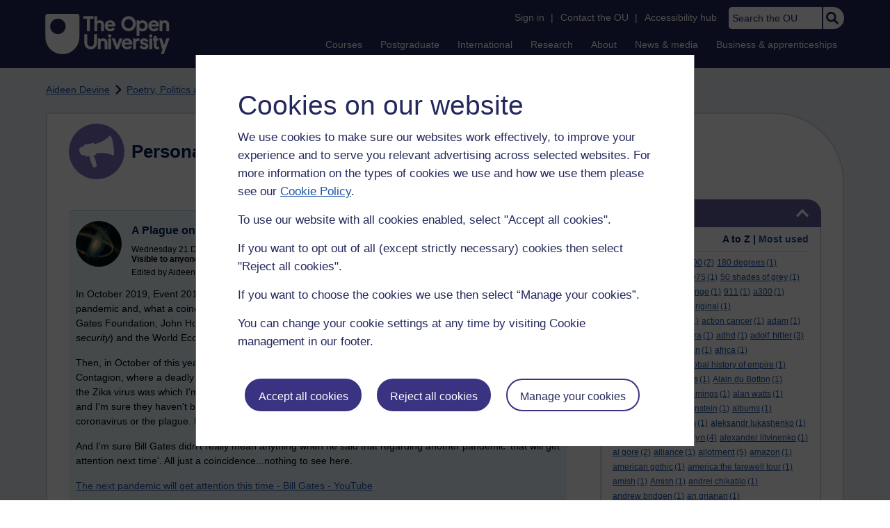

--- FILE ---
content_type: text/html; charset=utf-8
request_url: https://learn1.open.ac.uk/mod/oublog/view.php?user=158982&tag=wef
body_size: 24116
content:
<!DOCTYPE html>

<html   dir="ltr" lang="en" xml:lang="en">


<head>
    <title>Personal Blogs | learn1</title>
    <link rel="icon" href="https://learn1.open.ac.uk/theme/image.php/osep/theme/1766054883/favicon" />
    <link rel="apple-touch-icon" href="https://learn1.open.ac.uk/theme/image.php/osep/theme/1766054883/apple-touch-icon" />
    <meta name="msapplication-TileColor" content="#ffffff" />
    <meta name="msapplication-TileImage" content="https://learn1.open.ac.uk/theme/image.php/osep/theme/1766054883/ou-logo" />

    <meta http-equiv="Content-Type" content="text/html; charset=utf-8" />
<meta name="keywords" content="moodle, Personal Blogs | learn1" />
<link rel="stylesheet" type="text/css" href="https://learn1.open.ac.uk/theme/yui_combo.php?rollup/3.18.1/yui-moodlesimple-min.css" /><script id="firstthemesheet" type="text/css">/** Required in order to fix style inclusion problems in IE with YUI **/</script><link rel="stylesheet" type="text/css" href="https://learn1.open.ac.uk/theme/styles.php/osep/1766054883_1764143049/all" />
<script>
//<![CDATA[
var M = {}; M.yui = {};
M.pageloadstarttime = new Date();
M.cfg = {"wwwroot":"https:\/\/learn1.open.ac.uk","apibase":"https:\/\/learn1.open.ac.uk\/r.php\/api","homeurl":{},"sesskey":"9APf1J6OPi","sessiontimeout":"21600","sessiontimeoutwarning":"1200","themerev":"1766054883","slasharguments":1,"theme":"osep","iconsystemmodule":"core\/icon_system_standard","jsrev":"1767867986","admin":"admin","svgicons":true,"usertimezone":"Europe\/London","language":"en","courseId":1,"courseContextId":2,"contextid":15,"contextInstanceId":1,"langrev":1764239689,"templaterev":"1764844810","siteId":1,"userId":0};var yui1ConfigFn = function(me) {if(/-skin|reset|fonts|grids|base/.test(me.name)){me.type='css';me.path=me.path.replace(/\.js/,'.css');me.path=me.path.replace(/\/yui2-skin/,'/assets/skins/sam/yui2-skin')}};
var yui2ConfigFn = function(me) {var parts=me.name.replace(/^moodle-/,'').split('-'),component=parts.shift(),module=parts[0],min='-min';if(/-(skin|core)$/.test(me.name)){parts.pop();me.type='css';min=''}
if(module){var filename=parts.join('-');me.path=component+'/'+module+'/'+filename+min+'.'+me.type}else{me.path=component+'/'+component+'.'+me.type}};
YUI_config = {"debug":false,"base":"https:\/\/learn1.open.ac.uk\/lib\/yuilib\/3.18.1\/","comboBase":"https:\/\/learn1.open.ac.uk\/theme\/yui_combo.php?","combine":true,"filter":null,"insertBefore":"firstthemesheet","groups":{"yui2":{"base":"https:\/\/learn1.open.ac.uk\/lib\/yuilib\/2in3\/2.9.0\/build\/","comboBase":"https:\/\/learn1.open.ac.uk\/theme\/yui_combo.php?","combine":true,"ext":false,"root":"2in3\/2.9.0\/build\/","patterns":{"yui2-":{"group":"yui2","configFn":yui1ConfigFn}}},"moodle":{"name":"moodle","base":"https:\/\/learn1.open.ac.uk\/theme\/yui_combo.php?m\/1767867986\/","combine":true,"comboBase":"https:\/\/learn1.open.ac.uk\/theme\/yui_combo.php?","ext":false,"root":"m\/1767867986\/","patterns":{"moodle-":{"group":"moodle","configFn":yui2ConfigFn}},"filter":null,"modules":{"moodle-core-handlebars":{"condition":{"trigger":"handlebars","when":"after"}},"moodle-core-maintenancemodetimer":{"requires":["base","node"]},"moodle-core-notification":{"requires":["moodle-core-notification-dialogue","moodle-core-notification-alert","moodle-core-notification-confirm","moodle-core-notification-exception","moodle-core-notification-ajaxexception"]},"moodle-core-notification-dialogue":{"requires":["base","node","panel","escape","event-key","dd-plugin","moodle-core-widget-focusafterclose","moodle-core-lockscroll"]},"moodle-core-notification-alert":{"requires":["moodle-core-notification-dialogue"]},"moodle-core-notification-confirm":{"requires":["moodle-core-notification-dialogue"]},"moodle-core-notification-exception":{"requires":["moodle-core-notification-dialogue"]},"moodle-core-notification-ajaxexception":{"requires":["moodle-core-notification-dialogue"]},"moodle-core-actionmenu":{"requires":["base","event","node-event-simulate"]},"moodle-core-chooserdialogue":{"requires":["base","panel","moodle-core-notification"]},"moodle-core-dragdrop":{"requires":["base","node","io","dom","dd","event-key","event-focus","moodle-core-notification"]},"moodle-core-blocks":{"requires":["base","node","io","dom","dd","dd-scroll","moodle-core-dragdrop","moodle-core-notification"]},"moodle-core-lockscroll":{"requires":["plugin","base-build"]},"moodle-core-event":{"requires":["event-custom"]},"moodle-core_availability-form":{"requires":["base","node","event","event-delegate","panel","moodle-core-notification-dialogue","json"]},"moodle-course-dragdrop":{"requires":["base","node","io","dom","dd","dd-scroll","moodle-core-dragdrop","moodle-core-notification","moodle-course-coursebase","moodle-course-util"]},"moodle-course-util":{"requires":["node"],"use":["moodle-course-util-base"],"submodules":{"moodle-course-util-base":{},"moodle-course-util-section":{"requires":["node","moodle-course-util-base"]},"moodle-course-util-cm":{"requires":["node","moodle-course-util-base"]}}},"moodle-course-management":{"requires":["base","node","io-base","moodle-core-notification-exception","json-parse","dd-constrain","dd-proxy","dd-drop","dd-delegate","node-event-delegate"]},"moodle-course-categoryexpander":{"requires":["node","event-key"]},"moodle-form-shortforms":{"requires":["node","base","selector-css3","moodle-core-event"]},"moodle-form-dateselector":{"requires":["base","node","overlay","calendar"]},"moodle-question-searchform":{"requires":["base","node"]},"moodle-question-chooser":{"requires":["moodle-core-chooserdialogue"]},"moodle-availability_completion-form":{"requires":["base","node","event","moodle-core_availability-form"]},"moodle-availability_dar-form":{"requires":["base","node","event","moodle-core_availability-form"]},"moodle-availability_date-form":{"requires":["base","node","event","io","moodle-core_availability-form"]},"moodle-availability_grade-form":{"requires":["base","node","event","moodle-core_availability-form"]},"moodle-availability_group-form":{"requires":["base","node","event","moodle-core_availability-form"]},"moodle-availability_grouping-form":{"requires":["base","node","event","moodle-core_availability-form"]},"moodle-availability_mobileapp-form":{"requires":["base","node","event","moodle-core_availability-form"]},"moodle-availability_otheractivity-form":{"requires":["base","node","event","moodle-core_availability-form"]},"moodle-availability_profile-form":{"requires":["base","node","event","moodle-core_availability-form"]},"moodle-mod_assign-history":{"requires":["node","transition"]},"moodle-mod_customcert-rearrange":{"requires":["dd-delegate","dd-drag"]},"moodle-mod_forumng-savecheck":{"requires":["base","node","io","moodle-core-notification-alert"]},"moodle-mod_quiz-quizbase":{"requires":["base","node"]},"moodle-mod_quiz-toolboxes":{"requires":["base","node","event","event-key","io","moodle-mod_quiz-quizbase","moodle-mod_quiz-util-slot","moodle-core-notification-ajaxexception"]},"moodle-mod_quiz-dragdrop":{"requires":["base","node","io","dom","dd","dd-scroll","moodle-core-dragdrop","moodle-core-notification","moodle-mod_quiz-quizbase","moodle-mod_quiz-util-base","moodle-mod_quiz-util-page","moodle-mod_quiz-util-slot","moodle-course-util"]},"moodle-mod_quiz-modform":{"requires":["base","node","event"]},"moodle-mod_quiz-util":{"requires":["node","moodle-core-actionmenu"],"use":["moodle-mod_quiz-util-base"],"submodules":{"moodle-mod_quiz-util-base":{},"moodle-mod_quiz-util-slot":{"requires":["node","moodle-mod_quiz-util-base"]},"moodle-mod_quiz-util-page":{"requires":["node","moodle-mod_quiz-util-base"]}}},"moodle-mod_quiz-autosave":{"requires":["base","node","event","event-valuechange","node-event-delegate","io-form","datatype-date-format"]},"moodle-mod_quiz-questionchooser":{"requires":["moodle-core-chooserdialogue","moodle-mod_quiz-util","querystring-parse"]},"moodle-message_airnotifier-toolboxes":{"requires":["base","node","io"]},"moodle-report_eventlist-eventfilter":{"requires":["base","event","node","node-event-delegate","datatable","autocomplete","autocomplete-filters"]},"moodle-report_loglive-fetchlogs":{"requires":["base","event","node","io","node-event-delegate"]},"moodle-gradereport_history-userselector":{"requires":["escape","event-delegate","event-key","handlebars","io-base","json-parse","moodle-core-notification-dialogue"]},"moodle-qbank_editquestion-chooser":{"requires":["moodle-core-chooserdialogue"]},"moodle-tool_lp-dragdrop-reorder":{"requires":["moodle-core-dragdrop"]},"moodle-assignfeedback_editpdf-editor":{"requires":["base","event","node","io","graphics","json","event-move","event-resize","transition","querystring-stringify-simple","moodle-core-notification-dialog","moodle-core-notification-alert","moodle-core-notification-warning","moodle-core-notification-exception","moodle-core-notification-ajaxexception"]}}},"gallery":{"name":"gallery","base":"https:\/\/learn1.open.ac.uk\/lib\/yuilib\/gallery\/","combine":true,"comboBase":"https:\/\/learn1.open.ac.uk\/theme\/yui_combo.php?","ext":false,"root":"gallery\/1767867986\/","patterns":{"gallery-":{"group":"gallery"}}}},"modules":{"core_filepicker":{"name":"core_filepicker","fullpath":"https:\/\/learn1.open.ac.uk\/lib\/javascript.php\/1767867986\/repository\/filepicker.js","requires":["base","node","node-event-simulate","json","async-queue","io-base","io-upload-iframe","io-form","yui2-treeview","panel","cookie","datatable","datatable-sort","resize-plugin","dd-plugin","escape","moodle-core_filepicker","moodle-core-notification-dialogue"]},"core_comment":{"name":"core_comment","fullpath":"https:\/\/learn1.open.ac.uk\/lib\/javascript.php\/1767867986\/comment\/comment.js","requires":["base","io-base","node","json","yui2-animation","overlay","escape"]}},"logInclude":[],"logExclude":[],"logLevel":null};
M.yui.loader = {modules: {}};

//]]>
</script>

<link rel="alternate" type="application/atom+xml" title="Atom feed" href="https://learn1.open.ac.uk/mod/oublog/feed.php?format=atom&amp;blog=1&amp;bloginstance=14247&amp;comments=" /><link rel="alternate" type="application/atom+xml" title="RSS feed" href="https://learn1.open.ac.uk/mod/oublog/feed.php?format=rss&amp;blog=1&amp;bloginstance=14247&amp;comments=" />
    
<meta property="og:image" content="https://www.open.ac.uk/ouheaders/gui/Open_University_OG_Image.png"><meta property="og:image:alt" content="The Open University"><meta property="twitter:image" content="https://www.open.ac.uk/ouheaders/gui/Open_University_OG_Image.png"><meta property="og:title" content="The Open University"><!-- ou-head v2.0.0.795 -->

<script src="https://de.cdn-v3.conductrics.com/ac-LXFBNkXiNm/v3/agent-api/js/f-dWyHnIAdDA/dt-EzQ29xSsSbrFdEypQszyo9LrPicxDP?apikey=api-Yj4rznDbbdMSfZflSxhm7BLtxY"></script>

<!-- Google Tag Manager Generic Data Layer -->
<!-- Make sure any site specific layers happen before this line -->
<script>/*<![CDATA[*/window.dataLayer = window.dataLayer || [];/*]]>*/</script>
<!-- End Google Tag Manager Generic Data Layer -->

<!-- Google Tag Manager -->

<script>/*<![CDATA[*/   (function(w,d,s,l,i){w[l]=w[l]||[];w[l].push({'gtm.start':
 new Date().getTime(),event:'gtm.js'});var f=d.getElementsByTagName(s)[0],
 j=d.createElement(s),dl=l!='dataLayer'?'&l='+l:'';j.async=true;j.src=
 'https://sgtm.open.ac.uk/gtm.js?id='+i+dl;f.parentNode.insertBefore(j,f);
 })(window,document,'script','dataLayer','GTM-PPS2SH');
   /*]]>*/</script>
<!-- End Google Tag Manager -->
<!-- Silktide scripting -->
<script defer src="https://analytics.silktide.com/6df84daffb8465655442c815000dfa70.js"></script><script>
      (function (s,i,l,k,y) {
      s[i] = s[i] || y;
      s[l] = s[l] || [];
      s[k] = function(e, p) { p = p || {}; p.event = e; s[l].push(p); };
      s[k]('page_load');
      })(window, 'stConfig', 'stEvents', 'silktide', {});
    </script>
<!-- End Silktide scripting -->

<!-- Start JS-->
<script src="/ouheaders/js/headerfooter.min.js?2.0.0.795"></script>
<!-- End JS replacement -->

<!-- Stylesheets --><link rel="stylesheet" type="text/css" href="/ouheaders/gui/headerfooter.css?2.0.0.795" media="screen">

<!--[if lt IE 9]><link rel="stylesheet" href="/ouheaders/gui/header-footer-ie.css" /><![endif]-->
<link rel="stylesheet" href="/ouheaders/gui/headerfooter-print.css?2.0.0.795" media="print">

<!-- Stylesheets For cassie cookie widget -->
<link rel="stylesheet" type="text/css" href="/ouheaders/gui/cassiecookiewidget.css?2.0.0.795" media="screen">
<!-- End of Stylesheets For cassie cookie widget -->

<!-- End ou-head v2.0.0.795 -->

    <meta name="viewport" content="width=device-width, initial-scale=1.0" />

    <!-- Ouput content for custom CSS. -->
</head>


<body  id="page-mod-oublog-view" class="osep-layoutright osep-courseformat-site osep-mobile ouheaderversion2_0_0_795 format-site osep-disable-usertours  path-mod path-mod-oublog chrome dir-ltr lang-en yui-skin-sam yui3-skin-sam learn1-open-ac-uk pagelayout-incourse course-1 context-15 cmid-1 cm-type-oublog notloggedin theme ou-ia-public">

<!-- ou-header v2.0.0.795 -->
<div class="ou_gtaiframe"><noscript><iframe src="https://sgtm.open.ac.uk/ns.html?id=GTM-PPS2SH" height="0" width="0" style="display:none;visibility:hidden" name="GTM"></iframe></noscript></div>
<div id="ou-head">
   <div id="ou-header"><a class="ou-skip" href="#maincontent" id="ou-skip-anchor-tutor-home" data-translate="true"><i class="int-icon int-icon-arrow-circle-down"></i>Skip to content
         </a>
      
      <div id="ou-logo">
         <a class="ou-logo england" href="https://www.open.ac.uk/" title="The Open University">
            <img src="/ouheaders/gui/OU_Logo_Mobile.svg?2.0.0.795" srcset="/ouheaders/gui/OU_Logo_Mobile.svg?2.0.0.795 1x, /ouheaders/gui/OU_Logo_Mobile.svg?2.0.0.795 2x" alt="The Open University">
            </a>
         <a class="ou-logo roi" href="https://www.open.ac.uk/republic-of-ireland/" title="The Open University">
            <img src="/ouheaders/gui/OU_Logo_Mobile.svg?2.0.0.795" srcset="/ouheaders/gui/OU_Logo_Mobile.svg?2.0.0.795 1x, /ouheaders/gui/OU_Logo_Mobile.svg?2.0.0.795 2x" alt="The Open University">
            </a>
         <a class="ou-logo nir" href="https://www.open.ac.uk/northern-ireland/" title="The Open University">
            <img src="/ouheaders/gui/OU_Logo_Mobile.svg?2.0.0.795" srcset="/ouheaders/gui/OU_Logo_Mobile.svg?2.0.0.795 1x, /ouheaders/gui/OU_Logo_Mobile.svg?2.0.0.795 2x" alt="The Open University">
            </a>
         <a class="ou-logo scotland" href="https://www.open.ac.uk/scotland/" title="The Open University">
            <img src="/ouheaders/gui/OU_Logo_Mobile.svg?2.0.0.795" srcset="/ouheaders/gui/OU_Logo_Mobile.svg?2.0.0.795 1x, /ouheaders/gui/OU_Logo_Mobile.svg?2.0.0.795 2x" alt="The Open University">
            </a>
         <a class="ou-logo wales" href="https://www.open.ac.uk/wales/en/" title="The Open University">
            <img src="/ouheaders/gui/OU_Logo_Mobile.svg?2.0.0.795" srcset="/ouheaders/gui/OU_Logo_Mobile.svg?2.0.0.795 1x, /ouheaders/gui/OU_Logo_Mobile.svg?2.0.0.795 2x" alt="The Open University">
            </a>
         <a class="ou-logo cymraeg" href="https://www.open.ac.uk/wales/cy/" title="The Open University">
            <img src="/ouheaders/gui/OU_Logo_Mobile.svg?2.0.0.795" srcset="/ouheaders/gui/OU_Logo_Mobile.svg?2.0.0.795 1x, /ouheaders/gui/OU_Logo_Mobile.svg?2.0.0.795 2x" alt="The Open University">
            </a>
         <a class="ou-logo nonav" href="javascript:void(0);" title="The Open University">
            <img src="/ouheaders/gui/OU_Logo_Mobile.svg?2.0.0.795" srcset="/ouheaders/gui/OU_Logo_Mobile.svg?2.0.0.795 1x, /ouheaders/gui/OU_Logo_Mobile.svg?2.0.0.795 2x" alt="The Open University">
            </a>
         </div>
      <div id="mod-mobile-basket"><button onclick="javascript:mc_show_mobile_basket()" id="mod-basket-link" aria-label="Shopping cart - Your module choices"><i class="int-icon int-icon-shopping-cart int-icon-2x"></i><span id="mc-mobilecredits">0</span>cr
            </button></div>
      <div class="ou-identity">
         <p class="ou-identity-name" data-hj-masked=""></p>
      </div>
      <div class="ou-mobile-menu-toggle-div"><a href="#" class="ou-mobile-menu-toggle icon-up" id="ou-mobile-menu-toggle"><img src="/ouheaders/gui/Accordion_Chevron_Down.svg?2.0.0.795" srcset="/ouheaders/gui/Accordion_Chevron_Down.svg?2.0.0.795 1x, /ouheaders/gui/Accordion_Chevron_Down.svg?2.0.0.795 2x" alt="Toggle service links" title="Toggle service links"></a></div>
      
      <div id="ou-header-nav">
         <div id="ou-service-links" aria-label="Your links" role="navigation">
            <div id="ou-identity">
               <p class="ou-identity-name" data-hj-masked=""></p>
               <p id="ou-identity-id" data-hj-masked=""></p>
            </div>
            <ul>
               <li class="ou-role-signin" id="ou-signin1"><a href="https://msds.open.ac.uk/signon/sams001.aspx" id="ou-signin2" data-translate="true">Sign in</a><span>|</span></li>
               <li class="ou-role-signout ou-header-remove" id="ou-signout"><a href="https://msds.open.ac.uk/signon/samsoff.aspx" id="ou-signout2" data-translate="true">Sign out</a><span>|</span></li>
               
               <li id="ou-myaccount" class="ou-header-remove">
                  <a href="https://msds.open.ac.uk/students/" data-translate="true">My Account</a>
                  <span>|</span>
                  </li>
               
               <li id="ou-studenthome" class="ou-header-remove">
                  <a href="https://msds.open.ac.uk/students/" data-translate="true">StudentHome</a>
                  <span>|</span>
                  </li>
               
               <li id="ou-tutorhome" class="ou-header-remove">
                  <a href="https://msds.open.ac.uk/tutorhome/" data-translate="true">TutorHome</a>
                  <span>|</span>
                  </li>
               
               <li id="ou-intranethome" class="ou-header-remove">
                  <a href="https://intranet.open.ac.uk/oulife-home/" data-translate="true">IntranetHome</a>
                  <span>|</span>
                  </li>
               
               <li id="ou-contact"><a href="https://www.open.ac.uk/contact" data-translate="true" class="ou-ia-public" id="ou-public-contact">Contact the OU</a><a href="https://www2.open.ac.uk/students/help/your-contacts/" data-translate="true" class="ou-ia-student" id="ou-student-contact">Contact the OU</a><a href="https://www2.open.ac.uk/tutors/help/who-to-contact/" data-translate="true" class="ou-ia-tutor" id="ou-tutor-contact">Contact the OU</a><span>|</span></li>
               <li><a href="https://www.open.ac.uk/about/main/strategy-and-policies/policies-and-statements/website-accessibility-open-university" data-translate="true" class="ou-display-public-tutor">Accessibility hub</a><a href="https://www.open.ac.uk/about/main/strategy-and-policies/policies-and-statements/website-accessibility-open-university/" data-translate="true" class="ou-ia-student">Accessibility hub</a></li>
               <li class="ou-search ou-ia-public"><label for="ou-header-search-public" class="ou-hide" data-translate="true">Search the OU</label><input type="search" id="ou-header-search-public" class="ou-header-search" name="q" data-translate="true" placeholder="Search the OU" onkeyup="javascript: onSearchBoxInput(event);"><div class="ou-button-container"><button type="button" value="Search" id="search-button-header" onclick="submitSearch('ou-header-search-public');"><img src="/ouheaders/gui/Search_Icon_Magnifier.svg?2.0.0.795" srcset="/ouheaders/gui/Search_Icon_Magnifier.svg?2.0.0.795 1x, /ouheaders/gui/Search_Icon_Magnifier.svg?2.0.0.795 2x" alt="Search" title="Search"></button></div>
               </li>
            </ul>
         </div>
         <!-- end ou-service-links -->
         <div class="ou-ia-nav" id="ou-ia-nav" aria-label="Main" role="navigation">
            
            <ul class="ou-ia-public">
               
               <li class="ou-ia-courses">
                  <a href="https://www.open.ac.uk/courses">Courses</a>
                  </li>
               
               <li class="ou-ia-postgraduate">
                  <a href="https://www.open.ac.uk/postgraduate">Postgraduate</a>
                  </li>
               
               <li class="ou-ia-inter_national">
                  <a href="https://www.open.ac.uk/courses/international-students">International</a>
                  </li>
               
               <li class="ou-ia-research">
                  <a href="https://research.open.ac.uk/">Research</a>
                  </li>
               
               <li class="ou-ia-about">
                  <a href="https://about.open.ac.uk/">About</a>
                  </li>
               
               <li class="ou-ia-news">
                  <a href="https://www.open.ac.uk/blogs/news/">News &amp; media</a>
                  </li>
               
               <li class="ou-ia-business">
                  <a href="https://business.open.ac.uk/">Business &amp; apprenticeships</a>
                  </li>
               </ul>
            </div>
         <!-- end ou-ia-nav -->
         </div>
      <!--end ou-header-navigation-->
      </div>
</div><!-- End ou-header v2.0.0.795 -->
<script>
const ouHeaderLink = document.querySelector('#ou-header a.ou-skip');
if (ouHeaderLink) {
    ouHeaderLink.addEventListener('click', function(e) {
        e.preventDefault();
        location.hash = '';
        location.hash = '#maincontent';
    });
} else {
    console.log('theme_osep: Unable to activate OU header skip link');
}
</script>











<div>
    <a class="visually-hidden-focusable" href="#maincontent">Skip to main content</a>
</div><script src="https://learn1.open.ac.uk/lib/javascript.php/1767867986/lib/polyfills/polyfill.js"></script>
<script src="https://learn1.open.ac.uk/theme/yui_combo.php?rollup/3.18.1/yui-moodlesimple-min.js"></script><script src="https://learn1.open.ac.uk/lib/javascript.php/1767867986/lib/javascript-static.js"></script>
<script>
//<![CDATA[
document.body.className += ' jsenabled';
//]]>
</script>



<div id="ou-org">
   
    <div id="ou-site">
        <div class="osep" id="ou-site-body">
            
            <div id="page">
                    <header id="page-header"><div id="course-header"></div><div class="clearfix" id="page-navbar"><div class="breadcrumb-nav"><nav aria-label="Breadcrumbs"><ul><li><span itemscope="" itemtype="http://data-vocabulary.org/Breadcrumb"><a itemprop="url" href="https://learn1.open.ac.uk/user/view.php?id=158982"><span itemprop="title">Aideen Devine</span></a></span></li><li><img src="https://learn1.open.ac.uk/theme/image.php/osep/theme_osep/1766054883/nav-separator" alt="" /> <span itemscope="" itemtype="http://data-vocabulary.org/Breadcrumb"><a itemprop="url" href="https://learn1.open.ac.uk/mod/oublog/view.php?user=158982"><span itemprop="title">Poetry, Politics and Opinions</span></a></span></li><li><img src="https://learn1.open.ac.uk/theme/image.php/osep/theme_osep/1766054883/nav-separator" alt="" /> <span tabindex="0">Filter: wef</span></li></ul></nav></div></div></header>
                
                
                <div id="page-content" class="">
                    
                    <div id="osep-pagewrapper" class="">
                            <div id="osep-mobileheading"><h2>Personal Blogs</h2></div>
                        
                            <div id="osep-sidecol">
                                <aside id="block-region-side-post" class="block-region osep-postblocks" data-blockregion="side-post" data-droptarget="1" aria-labelledby="side-post-block-region-heading"><a href="#sb-2" class="sr-only sr-only-focusable">Skip Tags</a>



<section id="oublog-tags"
         class=" block block__fake block_with_controls
         card mb-3  oublog-sideblock block block_fake osep-hastitle"
         role="complementary"
         data-block="_fake"
         data-instanceid="0"
         data-instance-id="0"
         aria-labelledby="instance-0fboublog-tags-header"
    >

    <div class="card-body p-3">

            <h2 id="instance-0fboublog-tags-header" class="card-title d-inline"
                title="Tags">Tags</h2>


            <div class="block-controls pull-right header">
                <div class="osep-showhide-desktop">
    <img class="osep-hideblock" tabindex="0" src="https://learn1.open.ac.uk/theme/image.php/osep/core/1766054883/t/switch_minus_white"
         alt="Hide Tags block"
             data-osepid="0_oublog_blocktags"
/>
    <img class="osep-showblock" tabindex="0" src="https://learn1.open.ac.uk/theme/image.php/osep/core/1766054883/t/switch_plus_white"
         alt="Show Tags block"
         data-osepid="0_oublog_blocktags"
/>
</div>
<div class="osep-showhide-mobile">
    <img class="osep-hideblock" tabindex="0" src="https://learn1.open.ac.uk/theme/image.php/osep/core/1766054883/t/switch_minus_white"
         alt="Hide Tags block"/>
    <img class="osep-showblock" tabindex="0" src="https://learn1.open.ac.uk/theme/image.php/osep/core/1766054883/t/switch_plus_white"
         alt="Show Tags block"/>
</div>
            </div>

        <div class="card-text content mt-3 osep-showhideblock" data-osepshowhide='0'>
            <div class="oublog-tag-order">Order:<a class="btn btn-link p-0" role="button"
    data-bs-container="body" data-bs-toggle="popover" data-bs-trigger="click"
    data-bs-placement="right"
    data-bs-html="true" tabindex="0" data-bs-trigger="focus"
    data-bs-content="
        <div class='help-popover-container'>
            <div class='popover-head'>Order:</div>
            <div class='popover-content'>
                &lt;div class=&quot;no-overflow&quot;&gt;&lt;p&gt;You can choose to order the display of the list of tags used,
either in alphabetical order or by number of posts used in.
Select the two links to switch between ordering methods,
this choice is remembered and will be used on subsequent views.&lt;/p&gt;
&lt;/div&gt;
            </div>
         </div>
        ">
  <img class="icon " alt="Help with Order:" title="Help with Order:" src="https://learn1.open.ac.uk/theme/image.php/osep/core/1766054883/help" />
</a><span class="oublog-tag-order-actions">&nbsp;A to Z | <a href="https://learn1.open.ac.uk/mod/oublog/view.php?id=0&amp;user=158982&amp;page=0&amp;tag=wef&amp;tagorder=use&amp;taglimit=500">Most used</a></span></div><div class="oublog-tag-items"><a href="/mod/oublog/view.php?user=158982&amp;tag=12+rules+for+life" class="oublog-tag-cloud-0"><span class="oublog-tagname">12&nbsp;rules&nbsp;for&nbsp;life</span><span class="oublog-tagcount">(1)</span></a> <a href="/mod/oublog/view.php?user=158982&amp;tag=1690" class="oublog-tag-cloud-0"><span class="oublog-tagname">1690</span><span class="oublog-tagcount">(2)</span></a> <a href="/mod/oublog/view.php?user=158982&amp;tag=180+degrees" class="oublog-tag-cloud-0"><span class="oublog-tagname">180&nbsp;degrees</span><span class="oublog-tagcount">(1)</span></a> <a href="/mod/oublog/view.php?user=158982&amp;tag=1916" class="oublog-tag-cloud-0"><span class="oublog-tagname">1916</span><span class="oublog-tagcount">(2)</span></a> <a href="/mod/oublog/view.php?user=158982&amp;tag=1960%27s" class="oublog-tag-cloud-0"><span class="oublog-tagname">1960's</span><span class="oublog-tagcount">(1)</span></a> <a href="/mod/oublog/view.php?user=158982&amp;tag=1975" class="oublog-tag-cloud-0"><span class="oublog-tagname">1975</span><span class="oublog-tagcount">(1)</span></a> <a href="/mod/oublog/view.php?user=158982&amp;tag=50+shades+of+grey" class="oublog-tag-cloud-0"><span class="oublog-tagname">50&nbsp;shades&nbsp;of&nbsp;grey</span><span class="oublog-tagcount">(1)</span></a> <a href="/mod/oublog/view.php?user=158982&amp;tag=5g" class="oublog-tag-cloud-0"><span class="oublog-tagname">5g</span><span class="oublog-tagcount">(1)</span></a> <a href="/mod/oublog/view.php?user=158982&amp;tag=5+Peaks+Challenge" class="oublog-tag-cloud-0"><span class="oublog-tagname">5&nbsp;Peaks&nbsp;Challenge</span><span class="oublog-tagcount">(1)</span></a> <a href="/mod/oublog/view.php?user=158982&amp;tag=911" class="oublog-tag-cloud-0"><span class="oublog-tagname">911</span><span class="oublog-tagcount">(1)</span></a> <a href="/mod/oublog/view.php?user=158982&amp;tag=a300" class="oublog-tag-cloud-0"><span class="oublog-tagname">a300</span><span class="oublog-tagcount">(1)</span></a> <a href="/mod/oublog/view.php?user=158982&amp;tag=a326" class="oublog-tag-cloud-0"><span class="oublog-tagname">a326</span><span class="oublog-tagcount">(1)</span></a> <a href="/mod/oublog/view.php?user=158982&amp;tag=a363" class="oublog-tag-cloud-0"><span class="oublog-tagname">a363</span><span class="oublog-tagcount">(1)</span></a> <a href="/mod/oublog/view.php?user=158982&amp;tag=aboriginal" class="oublog-tag-cloud-0"><span class="oublog-tagname">aboriginal</span><span class="oublog-tagcount">(1)</span></a> <a href="/mod/oublog/view.php?user=158982&amp;tag=a+change+in+altitude" class="oublog-tag-cloud-0"><span class="oublog-tagname">a&nbsp;change&nbsp;in&nbsp;altitude</span><span class="oublog-tagcount">(1)</span></a> <a href="/mod/oublog/view.php?user=158982&amp;tag=action+cancer" class="oublog-tag-cloud-0"><span class="oublog-tagname">action&nbsp;cancer</span><span class="oublog-tagcount">(1)</span></a> <a href="/mod/oublog/view.php?user=158982&amp;tag=adam" class="oublog-tag-cloud-0"><span class="oublog-tagname">adam</span><span class="oublog-tagcount">(1)</span></a> <a href="/mod/oublog/view.php?user=158982&amp;tag=adam+curtis" class="oublog-tag-cloud-0"><span class="oublog-tagname">adam&nbsp;curtis</span><span class="oublog-tagcount">(1)</span></a> <a href="/mod/oublog/view.php?user=158982&amp;tag=ad+astra" class="oublog-tag-cloud-0"><span class="oublog-tagname">ad&nbsp;astra</span><span class="oublog-tagcount">(1)</span></a> <a href="/mod/oublog/view.php?user=158982&amp;tag=adhd" class="oublog-tag-cloud-0"><span class="oublog-tagname">adhd</span><span class="oublog-tagcount">(1)</span></a> <a href="/mod/oublog/view.php?user=158982&amp;tag=adolf+hitler" class="oublog-tag-cloud-1"><span class="oublog-tagname">adolf&nbsp;hitler</span><span class="oublog-tagcount">(3)</span></a> <a href="/mod/oublog/view.php?user=158982&amp;tag=aengus" class="oublog-tag-cloud-0"><span class="oublog-tagname">aengus</span><span class="oublog-tagcount">(1)</span></a> <a href="/mod/oublog/view.php?user=158982&amp;tag=afghanistan" class="oublog-tag-cloud-0"><span class="oublog-tagname">afghanistan</span><span class="oublog-tagcount">(1)</span></a> <a href="/mod/oublog/view.php?user=158982&amp;tag=africa" class="oublog-tag-cloud-0"><span class="oublog-tagname">africa</span><span class="oublog-tagcount">(1)</span></a> <a href="/mod/oublog/view.php?user=158982&amp;tag=after+tamerlane+the+global+history+of+empire" class="oublog-tag-cloud-0"><span class="oublog-tagname">after&nbsp;tamerlane&nbsp;the&nbsp;global&nbsp;history&nbsp;of&nbsp;empire</span><span class="oublog-tagcount">(1)</span></a> <a href="/mod/oublog/view.php?user=158982&amp;tag=agent+6" class="oublog-tag-cloud-0"><span class="oublog-tagname">agent&nbsp;6</span><span class="oublog-tagcount">(2)</span></a> <a href="/mod/oublog/view.php?user=158982&amp;tag=aid" class="oublog-tag-cloud-0"><span class="oublog-tagname">aid</span><span class="oublog-tagcount">(1)</span></a> <a href="/mod/oublog/view.php?user=158982&amp;tag=aids" class="oublog-tag-cloud-0"><span class="oublog-tagname">aids</span><span class="oublog-tagcount">(1)</span></a> <a href="/mod/oublog/view.php?user=158982&amp;tag=Alain+du+Botton" class="oublog-tag-cloud-0"><span class="oublog-tagname">Alain&nbsp;du&nbsp;Botton</span><span class="oublog-tagcount">(1)</span></a> <a href="/mod/oublog/view.php?user=158982&amp;tag=alan+carr" class="oublog-tag-cloud-0"><span class="oublog-tagname">alan&nbsp;carr</span><span class="oublog-tagcount">(1)</span></a> <a href="/mod/oublog/view.php?user=158982&amp;tag=alan+cummings" class="oublog-tag-cloud-0"><span class="oublog-tagname">alan&nbsp;cummings</span><span class="oublog-tagcount">(1)</span></a> <a href="/mod/oublog/view.php?user=158982&amp;tag=alan+watts" class="oublog-tag-cloud-0"><span class="oublog-tagname">alan&nbsp;watts</span><span class="oublog-tagcount">(1)</span></a> <a href="/mod/oublog/view.php?user=158982&amp;tag=alarm+call" class="oublog-tag-cloud-0"><span class="oublog-tagname">alarm&nbsp;call</span><span class="oublog-tagcount">(1)</span></a> <a href="/mod/oublog/view.php?user=158982&amp;tag=albert+einstein" class="oublog-tag-cloud-0"><span class="oublog-tagname">albert&nbsp;einstein</span><span class="oublog-tagcount">(1)</span></a> <a href="/mod/oublog/view.php?user=158982&amp;tag=albums" class="oublog-tag-cloud-0"><span class="oublog-tagname">albums</span><span class="oublog-tagcount">(1)</span></a> <a href="/mod/oublog/view.php?user=158982&amp;tag=alcohol" class="oublog-tag-cloud-0"><span class="oublog-tagname">alcohol</span><span class="oublog-tagcount">(2)</span></a> <a href="/mod/oublog/view.php?user=158982&amp;tag=alcoholism" class="oublog-tag-cloud-0"><span class="oublog-tagname">alcoholism</span><span class="oublog-tagcount">(1)</span></a> <a href="/mod/oublog/view.php?user=158982&amp;tag=aleksandr+lukashenko" class="oublog-tag-cloud-0"><span class="oublog-tagname">aleksandr&nbsp;lukashenko</span><span class="oublog-tagcount">(1)</span></a> <a href="/mod/oublog/view.php?user=158982&amp;tag=aleksandr+solzhenitsyn" class="oublog-tag-cloud-1"><span class="oublog-tagname">aleksandr&nbsp;solzhenitsyn</span><span class="oublog-tagcount">(4)</span></a> <a href="/mod/oublog/view.php?user=158982&amp;tag=alexander+litvinenko" class="oublog-tag-cloud-0"><span class="oublog-tagname">alexander&nbsp;litvinenko</span><span class="oublog-tagcount">(1)</span></a> <a href="/mod/oublog/view.php?user=158982&amp;tag=al+gore" class="oublog-tag-cloud-0"><span class="oublog-tagname">al&nbsp;gore</span><span class="oublog-tagcount">(2)</span></a> <a href="/mod/oublog/view.php?user=158982&amp;tag=alliance" class="oublog-tag-cloud-0"><span class="oublog-tagname">alliance</span><span class="oublog-tagcount">(1)</span></a> <a href="/mod/oublog/view.php?user=158982&amp;tag=allotment" class="oublog-tag-cloud-1"><span class="oublog-tagname">allotment</span><span class="oublog-tagcount">(5)</span></a> <a href="/mod/oublog/view.php?user=158982&amp;tag=amazon" class="oublog-tag-cloud-0"><span class="oublog-tagname">amazon</span><span class="oublog-tagcount">(1)</span></a> <a href="/mod/oublog/view.php?user=158982&amp;tag=american+gothic" class="oublog-tag-cloud-0"><span class="oublog-tagname">american&nbsp;gothic</span><span class="oublog-tagcount">(1)</span></a> <a href="/mod/oublog/view.php?user=158982&amp;tag=america%3Athe+farewell+tour" class="oublog-tag-cloud-0"><span class="oublog-tagname">america:the&nbsp;farewell&nbsp;tour</span><span class="oublog-tagcount">(1)</span></a> <a href="/mod/oublog/view.php?user=158982&amp;tag=amish" class="oublog-tag-cloud-0"><span class="oublog-tagname">amish</span><span class="oublog-tagcount">(1)</span></a> <a href="/mod/oublog/view.php?user=158982&amp;tag=Amish" class="oublog-tag-cloud-0"><span class="oublog-tagname">Amish</span><span class="oublog-tagcount">(1)</span></a> <a href="/mod/oublog/view.php?user=158982&amp;tag=andrei+chikatilo" class="oublog-tag-cloud-0"><span class="oublog-tagname">andrei&nbsp;chikatilo</span><span class="oublog-tagcount">(1)</span></a> <a href="/mod/oublog/view.php?user=158982&amp;tag=andrew+bridgen" class="oublog-tag-cloud-0"><span class="oublog-tagname">andrew&nbsp;bridgen</span><span class="oublog-tagcount">(1)</span></a> <a href="/mod/oublog/view.php?user=158982&amp;tag=an+grianan" class="oublog-tag-cloud-0"><span class="oublog-tagname">an&nbsp;grianan</span><span class="oublog-tagcount">(1)</span></a> <a href="/mod/oublog/view.php?user=158982&amp;tag=an+grianan+aligh" class="oublog-tag-cloud-0"><span class="oublog-tagname">an&nbsp;grianan&nbsp;aligh</span><span class="oublog-tagcount">(1)</span></a> <a href="/mod/oublog/view.php?user=158982&amp;tag=an+grianan+theatre" class="oublog-tag-cloud-0"><span class="oublog-tagname">an&nbsp;grianan&nbsp;theatre</span><span class="oublog-tagcount">(2)</span></a> <a href="/mod/oublog/view.php?user=158982&amp;tag=animal+farm" class="oublog-tag-cloud-0"><span class="oublog-tagname">animal&nbsp;farm</span><span class="oublog-tagcount">(1)</span></a> <a href="/mod/oublog/view.php?user=158982&amp;tag=anita+shreve" class="oublog-tag-cloud-0"><span class="oublog-tagname">anita&nbsp;shreve</span><span class="oublog-tagcount">(1)</span></a> <a href="/mod/oublog/view.php?user=158982&amp;tag=ann+frank" class="oublog-tag-cloud-0"><span class="oublog-tagname">ann&nbsp;frank</span><span class="oublog-tagcount">(1)</span></a> <a href="/mod/oublog/view.php?user=158982&amp;tag=anniversary" class="oublog-tag-cloud-0"><span class="oublog-tagname">anniversary</span><span class="oublog-tagcount">(1)</span></a> <a href="/mod/oublog/view.php?user=158982&amp;tag=antoine+bechamp" class="oublog-tag-cloud-0"><span class="oublog-tagname">antoine&nbsp;bechamp</span><span class="oublog-tagcount">(1)</span></a> <a href="/mod/oublog/view.php?user=158982&amp;tag=antoine+de+saint+exupery" class="oublog-tag-cloud-0"><span class="oublog-tagname">antoine&nbsp;de&nbsp;saint&nbsp;exupery</span><span class="oublog-tagcount">(1)</span></a> <a href="/mod/oublog/view.php?user=158982&amp;tag=anyone+who+tells+you+vaccines+are+safe+and+effecti" class="oublog-tag-cloud-0"><span class="oublog-tagname">anyone&nbsp;who&nbsp;tells&nbsp;you&nbsp;vaccines&nbsp;are&nbsp;safe&nbsp;and&nbsp;effecti</span><span class="oublog-tagcount">(1)</span></a> <a href="/mod/oublog/view.php?user=158982&amp;tag=apartheid" class="oublog-tag-cloud-0"><span class="oublog-tagname">apartheid</span><span class="oublog-tagcount">(1)</span></a> <a href="/mod/oublog/view.php?user=158982&amp;tag=arms+industry" class="oublog-tag-cloud-0"><span class="oublog-tagname">arms&nbsp;industry</span><span class="oublog-tagcount">(1)</span></a> <a href="/mod/oublog/view.php?user=158982&amp;tag=arrival" class="oublog-tag-cloud-0"><span class="oublog-tagname">arrival</span><span class="oublog-tagcount">(1)</span></a> <a href="/mod/oublog/view.php?user=158982&amp;tag=art" class="oublog-tag-cloud-3"><span class="oublog-tagname">art</span><span class="oublog-tagcount">(11)</span></a> <a href="/mod/oublog/view.php?user=158982&amp;tag=arthur+golden" class="oublog-tag-cloud-0"><span class="oublog-tagname">arthur&nbsp;golden</span><span class="oublog-tagcount">(1)</span></a> <a href="/mod/oublog/view.php?user=158982&amp;tag=asda" class="oublog-tag-cloud-0"><span class="oublog-tagname">asda</span><span class="oublog-tagcount">(2)</span></a> <a href="/mod/oublog/view.php?user=158982&amp;tag=astra+zeneca" class="oublog-tag-cloud-0"><span class="oublog-tagname">astra&nbsp;zeneca</span><span class="oublog-tagcount">(1)</span></a> <a href="/mod/oublog/view.php?user=158982&amp;tag=atom+heart+floyd" class="oublog-tag-cloud-0"><span class="oublog-tagname">atom&nbsp;heart&nbsp;floyd</span><span class="oublog-tagcount">(1)</span></a> <a href="/mod/oublog/view.php?user=158982&amp;tag=atomic+habit" class="oublog-tag-cloud-0"><span class="oublog-tagname">atomic&nbsp;habit</span><span class="oublog-tagcount">(1)</span></a> <a href="/mod/oublog/view.php?user=158982&amp;tag=at%26t" class="oublog-tag-cloud-0"><span class="oublog-tagname">at&t</span><span class="oublog-tagcount">(1)</span></a> <a href="/mod/oublog/view.php?user=158982&amp;tag=auschwitz" class="oublog-tag-cloud-0"><span class="oublog-tagname">auschwitz</span><span class="oublog-tagcount">(1)</span></a> <a href="/mod/oublog/view.php?user=158982&amp;tag=austerity" class="oublog-tag-cloud-1"><span class="oublog-tagname">austerity</span><span class="oublog-tagcount">(5)</span></a> <a href="/mod/oublog/view.php?user=158982&amp;tag=avatar" class="oublog-tag-cloud-0"><span class="oublog-tagname">avatar</span><span class="oublog-tagcount">(1)</span></a> <a href="/mod/oublog/view.php?user=158982&amp;tag=a+year+in+provence" class="oublog-tag-cloud-0"><span class="oublog-tagname">a&nbsp;year&nbsp;in&nbsp;provence</span><span class="oublog-tagcount">(1)</span></a> <a href="/mod/oublog/view.php?user=158982&amp;tag=baby+herman" class="oublog-tag-cloud-0"><span class="oublog-tagname">baby&nbsp;herman</span><span class="oublog-tagcount">(1)</span></a> <a href="/mod/oublog/view.php?user=158982&amp;tag=balor+theatre" class="oublog-tag-cloud-0"><span class="oublog-tagname">balor&nbsp;theatre</span><span class="oublog-tagcount">(1)</span></a> <a href="/mod/oublog/view.php?user=158982&amp;tag=bankers" class="oublog-tag-cloud-2"><span class="oublog-tagname">bankers</span><span class="oublog-tagcount">(7)</span></a> <a href="/mod/oublog/view.php?user=158982&amp;tag=banks" class="oublog-tag-cloud-0"><span class="oublog-tagname">banks</span><span class="oublog-tagcount">(1)</span></a> <a href="/mod/oublog/view.php?user=158982&amp;tag=banksy" class="oublog-tag-cloud-0"><span class="oublog-tagname">banksy</span><span class="oublog-tagcount">(1)</span></a> <a href="/mod/oublog/view.php?user=158982&amp;tag=barbie" class="oublog-tag-cloud-0"><span class="oublog-tagname">barbie</span><span class="oublog-tagcount">(1)</span></a> <a href="/mod/oublog/view.php?user=158982&amp;tag=batman" class="oublog-tag-cloud-0"><span class="oublog-tagname">batman</span><span class="oublog-tagcount">(1)</span></a> <a href="/mod/oublog/view.php?user=158982&amp;tag=battle+of+britain" class="oublog-tag-cloud-0"><span class="oublog-tagname">battle&nbsp;of&nbsp;britain</span><span class="oublog-tagcount">(1)</span></a> <a href="/mod/oublog/view.php?user=158982&amp;tag=bavaria" class="oublog-tag-cloud-0"><span class="oublog-tagname">bavaria</span><span class="oublog-tagcount">(1)</span></a> <a href="/mod/oublog/view.php?user=158982&amp;tag=baz+luhrmann" class="oublog-tag-cloud-0"><span class="oublog-tagname">baz&nbsp;luhrmann</span><span class="oublog-tagcount">(1)</span></a> <a href="/mod/oublog/view.php?user=158982&amp;tag=bbc" class="oublog-tag-cloud-2"><span class="oublog-tagname">bbc</span><span class="oublog-tagcount">(8)</span></a> <a href="/mod/oublog/view.php?user=158982&amp;tag=bbc+4" class="oublog-tag-cloud-0"><span class="oublog-tagname">bbc&nbsp;4</span><span class="oublog-tagcount">(2)</span></a> <a href="/mod/oublog/view.php?user=158982&amp;tag=bealtaine" class="oublog-tag-cloud-0"><span class="oublog-tagname">bealtaine</span><span class="oublog-tagcount">(1)</span></a> <a href="/mod/oublog/view.php?user=158982&amp;tag=beauty+industry" class="oublog-tag-cloud-0"><span class="oublog-tagname">beauty&nbsp;industry</span><span class="oublog-tagcount">(1)</span></a> <a href="/mod/oublog/view.php?user=158982&amp;tag=beavis+and+butthead" class="oublog-tag-cloud-0"><span class="oublog-tagname">beavis&nbsp;and&nbsp;butthead</span><span class="oublog-tagcount">(1)</span></a> <a href="/mod/oublog/view.php?user=158982&amp;tag=beckhams" class="oublog-tag-cloud-0"><span class="oublog-tagname">beckhams</span><span class="oublog-tagcount">(1)</span></a> <a href="/mod/oublog/view.php?user=158982&amp;tag=bedroom+tax" class="oublog-tag-cloud-0"><span class="oublog-tagname">bedroom&nbsp;tax</span><span class="oublog-tagcount">(2)</span></a> <a href="/mod/oublog/view.php?user=158982&amp;tag=belarus" class="oublog-tag-cloud-0"><span class="oublog-tagname">belarus</span><span class="oublog-tagcount">(1)</span></a> <a href="/mod/oublog/view.php?user=158982&amp;tag=belbin+team+role+inventory" class="oublog-tag-cloud-0"><span class="oublog-tagname">belbin&nbsp;team&nbsp;role&nbsp;inventory</span><span class="oublog-tagcount">(1)</span></a> <a href="/mod/oublog/view.php?user=158982&amp;tag=bel+canto" class="oublog-tag-cloud-0"><span class="oublog-tagname">bel&nbsp;canto</span><span class="oublog-tagcount">(1)</span></a> <a href="/mod/oublog/view.php?user=158982&amp;tag=belfast" class="oublog-tag-cloud-0"><span class="oublog-tagname">belfast</span><span class="oublog-tagcount">(1)</span></a> <a href="/mod/oublog/view.php?user=158982&amp;tag=belief" class="oublog-tag-cloud-0"><span class="oublog-tagname">belief</span><span class="oublog-tagcount">(1)</span></a> <a href="/mod/oublog/view.php?user=158982&amp;tag=benedict+cumberbatch" class="oublog-tag-cloud-0"><span class="oublog-tagname">benedict&nbsp;cumberbatch</span><span class="oublog-tagcount">(1)</span></a> <a href="/mod/oublog/view.php?user=158982&amp;tag=benefits" class="oublog-tag-cloud-0"><span class="oublog-tagname">benefits</span><span class="oublog-tagcount">(1)</span></a> <a href="/mod/oublog/view.php?user=158982&amp;tag=benjamin+franklin" class="oublog-tag-cloud-0"><span class="oublog-tagname">benjamin&nbsp;franklin</span><span class="oublog-tagcount">(2)</span></a> <a href="/mod/oublog/view.php?user=158982&amp;tag=bernie+collins" class="oublog-tag-cloud-0"><span class="oublog-tagname">bernie&nbsp;collins</span><span class="oublog-tagcount">(1)</span></a> <a href="/mod/oublog/view.php?user=158982&amp;tag=beyond+good+and+evil" class="oublog-tag-cloud-0"><span class="oublog-tagname">beyond&nbsp;good&nbsp;and&nbsp;evil</span><span class="oublog-tagcount">(1)</span></a> <a href="/mod/oublog/view.php?user=158982&amp;tag=bible" class="oublog-tag-cloud-0"><span class="oublog-tagname">bible</span><span class="oublog-tagcount">(1)</span></a> <a href="/mod/oublog/view.php?user=158982&amp;tag=biden" class="oublog-tag-cloud-0"><span class="oublog-tagname">biden</span><span class="oublog-tagcount">(2)</span></a> <a href="/mod/oublog/view.php?user=158982&amp;tag=big+brother" class="oublog-tag-cloud-0"><span class="oublog-tagname">big&nbsp;brother</span><span class="oublog-tagcount">(1)</span></a> <a href="/mod/oublog/view.php?user=158982&amp;tag=big+fat+gypsy+wedding" class="oublog-tag-cloud-0"><span class="oublog-tagname">big&nbsp;fat&nbsp;gypsy&nbsp;wedding</span><span class="oublog-tagcount">(1)</span></a> <a href="/mod/oublog/view.php?user=158982&amp;tag=big+society" class="oublog-tag-cloud-0"><span class="oublog-tagname">big&nbsp;society</span><span class="oublog-tagcount">(2)</span></a> <a href="/mod/oublog/view.php?user=158982&amp;tag=bilderburg" class="oublog-tag-cloud-1"><span class="oublog-tagname">bilderburg</span><span class="oublog-tagcount">(5)</span></a> <a href="/mod/oublog/view.php?user=158982&amp;tag=bill+clinton" class="oublog-tag-cloud-0"><span class="oublog-tagname">bill&nbsp;clinton</span><span class="oublog-tagcount">(1)</span></a> <a href="/mod/oublog/view.php?user=158982&amp;tag=bill+gates" class="oublog-tag-cloud-4"><span class="oublog-tagname">bill&nbsp;gates</span><span class="oublog-tagcount">(16)</span></a> <a href="/mod/oublog/view.php?user=158982&amp;tag=billionaires" class="oublog-tag-cloud-0"><span class="oublog-tagname">billionaires</span><span class="oublog-tagcount">(1)</span></a> <a href="/mod/oublog/view.php?user=158982&amp;tag=billy+elliot" class="oublog-tag-cloud-0"><span class="oublog-tagname">billy&nbsp;elliot</span><span class="oublog-tagcount">(1)</span></a> <a href="/mod/oublog/view.php?user=158982&amp;tag=billy+idol" class="oublog-tag-cloud-0"><span class="oublog-tagname">billy&nbsp;idol</span><span class="oublog-tagcount">(1)</span></a> <a href="/mod/oublog/view.php?user=158982&amp;tag=biological" class="oublog-tag-cloud-0"><span class="oublog-tagname">biological</span><span class="oublog-tagcount">(1)</span></a> <a href="/mod/oublog/view.php?user=158982&amp;tag=biometric+id" class="oublog-tag-cloud-0"><span class="oublog-tagname">biometric&nbsp;id</span><span class="oublog-tagcount">(1)</span></a> <a href="/mod/oublog/view.php?user=158982&amp;tag=black+death" class="oublog-tag-cloud-0"><span class="oublog-tagname">black&nbsp;death</span><span class="oublog-tagcount">(1)</span></a> <a href="/mod/oublog/view.php?user=158982&amp;tag=black+friday" class="oublog-tag-cloud-0"><span class="oublog-tagname">black&nbsp;friday</span><span class="oublog-tagcount">(1)</span></a> <a href="/mod/oublog/view.php?user=158982&amp;tag=black+lives+matter" class="oublog-tag-cloud-0"><span class="oublog-tagname">black&nbsp;lives&nbsp;matter</span><span class="oublog-tagcount">(1)</span></a> <a href="/mod/oublog/view.php?user=158982&amp;tag=blairites" class="oublog-tag-cloud-0"><span class="oublog-tagname">blairites</span><span class="oublog-tagcount">(1)</span></a> <a href="/mod/oublog/view.php?user=158982&amp;tag=bless+the+wings" class="oublog-tag-cloud-0"><span class="oublog-tagname">bless&nbsp;the&nbsp;wings</span><span class="oublog-tagcount">(1)</span></a> <a href="/mod/oublog/view.php?user=158982&amp;tag=blm" class="oublog-tag-cloud-0"><span class="oublog-tagname">blm</span><span class="oublog-tagcount">(1)</span></a> <a href="/mod/oublog/view.php?user=158982&amp;tag=Blog" class="oublog-tag-cloud-0"><span class="oublog-tagname">Blog</span><span class="oublog-tagcount">(1)</span></a> <a href="/mod/oublog/view.php?user=158982&amp;tag=bloody+sunday" class="oublog-tag-cloud-0"><span class="oublog-tagname">bloody&nbsp;sunday</span><span class="oublog-tagcount">(2)</span></a> <a href="/mod/oublog/view.php?user=158982&amp;tag=blue+horizon" class="oublog-tag-cloud-0"><span class="oublog-tagname">blue&nbsp;horizon</span><span class="oublog-tagcount">(1)</span></a> <a href="/mod/oublog/view.php?user=158982&amp;tag=bob+diamond" class="oublog-tag-cloud-0"><span class="oublog-tagname">bob&nbsp;diamond</span><span class="oublog-tagcount">(1)</span></a> <a href="/mod/oublog/view.php?user=158982&amp;tag=bob+geldof" class="oublog-tag-cloud-0"><span class="oublog-tagname">bob&nbsp;geldof</span><span class="oublog-tagcount">(1)</span></a> <a href="/mod/oublog/view.php?user=158982&amp;tag=bob+hope" class="oublog-tag-cloud-0"><span class="oublog-tagname">bob&nbsp;hope</span><span class="oublog-tagcount">(1)</span></a> <a href="/mod/oublog/view.php?user=158982&amp;tag=body+storage" class="oublog-tag-cloud-0"><span class="oublog-tagname">body&nbsp;storage</span><span class="oublog-tagcount">(1)</span></a> <a href="/mod/oublog/view.php?user=158982&amp;tag=bohemian+rhapsody" class="oublog-tag-cloud-0"><span class="oublog-tagname">bohemian&nbsp;rhapsody</span><span class="oublog-tagcount">(1)</span></a> <a href="/mod/oublog/view.php?user=158982&amp;tag=bolshoi+ballet" class="oublog-tag-cloud-0"><span class="oublog-tagname">bolshoi&nbsp;ballet</span><span class="oublog-tagcount">(1)</span></a> <a href="/mod/oublog/view.php?user=158982&amp;tag=bolsonaro" class="oublog-tag-cloud-0"><span class="oublog-tagname">bolsonaro</span><span class="oublog-tagcount">(1)</span></a> <a href="/mod/oublog/view.php?user=158982&amp;tag=bono" class="oublog-tag-cloud-0"><span class="oublog-tagname">bono</span><span class="oublog-tagcount">(1)</span></a> <a href="/mod/oublog/view.php?user=158982&amp;tag=books" class="oublog-tag-cloud-3"><span class="oublog-tagname">books</span><span class="oublog-tagcount">(12)</span></a> <a href="/mod/oublog/view.php?user=158982&amp;tag=boris+johnson" class="oublog-tag-cloud-3"><span class="oublog-tagname">boris&nbsp;johnson</span><span class="oublog-tagcount">(13)</span></a> <a href="/mod/oublog/view.php?user=158982&amp;tag=boris+yeltsin" class="oublog-tag-cloud-0"><span class="oublog-tagname">boris&nbsp;yeltsin</span><span class="oublog-tagcount">(1)</span></a> <a href="/mod/oublog/view.php?user=158982&amp;tag=born+on+the+4th+july" class="oublog-tag-cloud-0"><span class="oublog-tagname">born&nbsp;on&nbsp;the&nbsp;4th&nbsp;july</span><span class="oublog-tagcount">(1)</span></a> <a href="/mod/oublog/view.php?user=158982&amp;tag=botox" class="oublog-tag-cloud-0"><span class="oublog-tagname">botox</span><span class="oublog-tagcount">(1)</span></a> <a href="/mod/oublog/view.php?user=158982&amp;tag=bowie" class="oublog-tag-cloud-0"><span class="oublog-tagname">bowie</span><span class="oublog-tagcount">(1)</span></a> <a href="/mod/oublog/view.php?user=158982&amp;tag=brad+pitt" class="oublog-tag-cloud-1"><span class="oublog-tagname">brad&nbsp;pitt</span><span class="oublog-tagcount">(3)</span></a> <a href="/mod/oublog/view.php?user=158982&amp;tag=brain" class="oublog-tag-cloud-0"><span class="oublog-tagname">brain</span><span class="oublog-tagcount">(1)</span></a> <a href="/mod/oublog/view.php?user=158982&amp;tag=bram+stoker" class="oublog-tag-cloud-0"><span class="oublog-tagname">bram&nbsp;stoker</span><span class="oublog-tagcount">(1)</span></a> <a href="/mod/oublog/view.php?user=158982&amp;tag=brazil" class="oublog-tag-cloud-0"><span class="oublog-tagname">brazil</span><span class="oublog-tagcount">(2)</span></a> <a href="/mod/oublog/view.php?user=158982&amp;tag=breaking+bad" class="oublog-tag-cloud-0"><span class="oublog-tagname">breaking&nbsp;bad</span><span class="oublog-tagcount">(1)</span></a> <a href="/mod/oublog/view.php?user=158982&amp;tag=brer+rabbit" class="oublog-tag-cloud-0"><span class="oublog-tagname">brer&nbsp;rabbit</span><span class="oublog-tagcount">(1)</span></a> <a href="/mod/oublog/view.php?user=158982&amp;tag=brett+kavanaugh" class="oublog-tag-cloud-0"><span class="oublog-tagname">brett&nbsp;kavanaugh</span><span class="oublog-tagcount">(1)</span></a> <a href="/mod/oublog/view.php?user=158982&amp;tag=brexit" class="oublog-tag-cloud-4"><span class="oublog-tagname">brexit</span><span class="oublog-tagcount">(15)</span></a> <a href="/mod/oublog/view.php?user=158982&amp;tag=brian+cox" class="oublog-tag-cloud-0"><span class="oublog-tagname">brian&nbsp;cox</span><span class="oublog-tagcount">(1)</span></a> <a href="/mod/oublog/view.php?user=158982&amp;tag=britain" class="oublog-tag-cloud-0"><span class="oublog-tagname">britain</span><span class="oublog-tagcount">(2)</span></a> <a href="/mod/oublog/view.php?user=158982&amp;tag=british" class="oublog-tag-cloud-0"><span class="oublog-tagname">british</span><span class="oublog-tagcount">(1)</span></a> <a href="/mod/oublog/view.php?user=158982&amp;tag=broken" class="oublog-tag-cloud-0"><span class="oublog-tagname">broken</span><span class="oublog-tagcount">(1)</span></a> <a href="/mod/oublog/view.php?user=158982&amp;tag=brother+paul+brown" class="oublog-tag-cloud-0"><span class="oublog-tagname">brother&nbsp;paul&nbsp;brown</span><span class="oublog-tagcount">(1)</span></a> <a href="/mod/oublog/view.php?user=158982&amp;tag=bruce+lee" class="oublog-tag-cloud-0"><span class="oublog-tagname">bruce&nbsp;lee</span><span class="oublog-tagcount">(1)</span></a> <a href="/mod/oublog/view.php?user=158982&amp;tag=bucky+bailey" class="oublog-tag-cloud-0"><span class="oublog-tagname">bucky&nbsp;bailey</span><span class="oublog-tagcount">(1)</span></a> <a href="/mod/oublog/view.php?user=158982&amp;tag=buddhism" class="oublog-tag-cloud-0"><span class="oublog-tagname">buddhism</span><span class="oublog-tagcount">(2)</span></a> <a href="/mod/oublog/view.php?user=158982&amp;tag=bullingdon+club" class="oublog-tag-cloud-0"><span class="oublog-tagname">bullingdon&nbsp;club</span><span class="oublog-tagcount">(1)</span></a> <a href="/mod/oublog/view.php?user=158982&amp;tag=burkas" class="oublog-tag-cloud-0"><span class="oublog-tagname">burkas</span><span class="oublog-tagcount">(1)</span></a> <a href="/mod/oublog/view.php?user=158982&amp;tag=cadbury" class="oublog-tag-cloud-0"><span class="oublog-tagname">cadbury</span><span class="oublog-tagcount">(1)</span></a> <a href="/mod/oublog/view.php?user=158982&amp;tag=calendar+girls" class="oublog-tag-cloud-0"><span class="oublog-tagname">calendar&nbsp;girls</span><span class="oublog-tagcount">(2)</span></a> <a href="/mod/oublog/view.php?user=158982&amp;tag=cambodia" class="oublog-tag-cloud-0"><span class="oublog-tagname">cambodia</span><span class="oublog-tagcount">(1)</span></a> <a href="/mod/oublog/view.php?user=158982&amp;tag=cameron" class="oublog-tag-cloud-0"><span class="oublog-tagname">cameron</span><span class="oublog-tagcount">(2)</span></a> <a href="/mod/oublog/view.php?user=158982&amp;tag=camino" class="oublog-tag-cloud-0"><span class="oublog-tagname">camino</span><span class="oublog-tagcount">(2)</span></a> <a href="/mod/oublog/view.php?user=158982&amp;tag=canada" class="oublog-tag-cloud-0"><span class="oublog-tagname">canada</span><span class="oublog-tagcount">(1)</span></a> <a href="/mod/oublog/view.php?user=158982&amp;tag=canadian+truckers" class="oublog-tag-cloud-0"><span class="oublog-tagname">canadian&nbsp;truckers</span><span class="oublog-tagcount">(1)</span></a> <a href="/mod/oublog/view.php?user=158982&amp;tag=capitalism" class="oublog-tag-cloud-1"><span class="oublog-tagname">capitalism</span><span class="oublog-tagcount">(6)</span></a> <a href="/mod/oublog/view.php?user=158982&amp;tag=Career+of+Evil" class="oublog-tag-cloud-0"><span class="oublog-tagname">Career&nbsp;of&nbsp;Evil</span><span class="oublog-tagcount">(1)</span></a> <a href="/mod/oublog/view.php?user=158982&amp;tag=carl+jung" class="oublog-tag-cloud-0"><span class="oublog-tagname">carl&nbsp;jung</span><span class="oublog-tagcount">(1)</span></a> <a href="/mod/oublog/view.php?user=158982&amp;tag=carl+sagan" class="oublog-tag-cloud-2"><span class="oublog-tagname">carl&nbsp;sagan</span><span class="oublog-tagcount">(7)</span></a> <a href="/mod/oublog/view.php?user=158982&amp;tag=carol+drinkwater" class="oublog-tag-cloud-0"><span class="oublog-tagname">carol&nbsp;drinkwater</span><span class="oublog-tagcount">(1)</span></a> <a href="/mod/oublog/view.php?user=158982&amp;tag=carrie+symonds" class="oublog-tag-cloud-0"><span class="oublog-tagname">carrie&nbsp;symonds</span><span class="oublog-tagcount">(1)</span></a> <a href="/mod/oublog/view.php?user=158982&amp;tag=carve+her+name+with+pride" class="oublog-tag-cloud-0"><span class="oublog-tagname">carve&nbsp;her&nbsp;name&nbsp;with&nbsp;pride</span><span class="oublog-tagcount">(1)</span></a> <a href="/mod/oublog/view.php?user=158982&amp;tag=catalonia" class="oublog-tag-cloud-0"><span class="oublog-tagname">catalonia</span><span class="oublog-tagcount">(1)</span></a> <a href="/mod/oublog/view.php?user=158982&amp;tag=catastrophic+contagion" class="oublog-tag-cloud-0"><span class="oublog-tagname">catastrophic&nbsp;contagion</span><span class="oublog-tagcount">(1)</span></a> <a href="/mod/oublog/view.php?user=158982&amp;tag=cat+flu" class="oublog-tag-cloud-0"><span class="oublog-tagname">cat&nbsp;flu</span><span class="oublog-tagcount">(1)</span></a> <a href="/mod/oublog/view.php?user=158982&amp;tag=catholic" class="oublog-tag-cloud-0"><span class="oublog-tagname">catholic</span><span class="oublog-tagcount">(2)</span></a> <a href="/mod/oublog/view.php?user=158982&amp;tag=catholic+church" class="oublog-tag-cloud-2"><span class="oublog-tagname">catholic&nbsp;church</span><span class="oublog-tagcount">(7)</span></a> <a href="/mod/oublog/view.php?user=158982&amp;tag=cd%27s" class="oublog-tag-cloud-0"><span class="oublog-tagname">cd's</span><span class="oublog-tagcount">(1)</span></a> <a href="/mod/oublog/view.php?user=158982&amp;tag=celia+imrie" class="oublog-tag-cloud-0"><span class="oublog-tagname">celia&nbsp;imrie</span><span class="oublog-tagcount">(1)</span></a> <a href="/mod/oublog/view.php?user=158982&amp;tag=cell+theory" class="oublog-tag-cloud-0"><span class="oublog-tagname">cell&nbsp;theory</span><span class="oublog-tagcount">(1)</span></a> <a href="/mod/oublog/view.php?user=158982&amp;tag=censorship" class="oublog-tag-cloud-1"><span class="oublog-tagname">censorship</span><span class="oublog-tagcount">(3)</span></a> <a href="/mod/oublog/view.php?user=158982&amp;tag=century+of+the+self" class="oublog-tag-cloud-0"><span class="oublog-tagname">century&nbsp;of&nbsp;the&nbsp;self</span><span class="oublog-tagcount">(1)</span></a> <a href="/mod/oublog/view.php?user=158982&amp;tag=change.org" class="oublog-tag-cloud-0"><span class="oublog-tagname">change.org</span><span class="oublog-tagcount">(1)</span></a> <a href="/mod/oublog/view.php?user=158982&amp;tag=channel+4" class="oublog-tag-cloud-0"><span class="oublog-tagname">channel&nbsp;4</span><span class="oublog-tagcount">(2)</span></a> <a href="/mod/oublog/view.php?user=158982&amp;tag=charles+dowding" class="oublog-tag-cloud-0"><span class="oublog-tagname">charles&nbsp;dowding</span><span class="oublog-tagcount">(2)</span></a> <a href="/mod/oublog/view.php?user=158982&amp;tag=charlotte+edwardes" class="oublog-tag-cloud-0"><span class="oublog-tagname">charlotte&nbsp;edwardes</span><span class="oublog-tagcount">(1)</span></a> <a href="/mod/oublog/view.php?user=158982&amp;tag=charlotte+johnson" class="oublog-tag-cloud-0"><span class="oublog-tagname">charlotte&nbsp;johnson</span><span class="oublog-tagcount">(1)</span></a> <a href="/mod/oublog/view.php?user=158982&amp;tag=chemical" class="oublog-tag-cloud-0"><span class="oublog-tagname">chemical</span><span class="oublog-tagcount">(1)</span></a> <a href="/mod/oublog/view.php?user=158982&amp;tag=chem+trails" class="oublog-tag-cloud-0"><span class="oublog-tagname">chem&nbsp;trails</span><span class="oublog-tagcount">(1)</span></a> <a href="/mod/oublog/view.php?user=158982&amp;tag=child+44" class="oublog-tag-cloud-0"><span class="oublog-tagname">child&nbsp;44</span><span class="oublog-tagcount">(2)</span></a> <a href="/mod/oublog/view.php?user=158982&amp;tag=children" class="oublog-tag-cloud-1"><span class="oublog-tagname">children</span><span class="oublog-tagcount">(3)</span></a> <a href="/mod/oublog/view.php?user=158982&amp;tag=children+in+crossfire" class="oublog-tag-cloud-0"><span class="oublog-tagname">children&nbsp;in&nbsp;crossfire</span><span class="oublog-tagcount">(1)</span></a> <a href="/mod/oublog/view.php?user=158982&amp;tag=children+of+god" class="oublog-tag-cloud-0"><span class="oublog-tagname">children&nbsp;of&nbsp;god</span><span class="oublog-tagcount">(1)</span></a> <a href="/mod/oublog/view.php?user=158982&amp;tag=children%27s+health+defence" class="oublog-tag-cloud-0"><span class="oublog-tagname">children's&nbsp;health&nbsp;defence</span><span class="oublog-tagcount">(1)</span></a> <a href="/mod/oublog/view.php?user=158982&amp;tag=china" class="oublog-tag-cloud-2"><span class="oublog-tagname">china</span><span class="oublog-tagcount">(8)</span></a> <a href="/mod/oublog/view.php?user=158982&amp;tag=chloroquine" class="oublog-tag-cloud-0"><span class="oublog-tagname">chloroquine</span><span class="oublog-tagcount">(1)</span></a> <a href="/mod/oublog/view.php?user=158982&amp;tag=chris+hedges" class="oublog-tag-cloud-0"><span class="oublog-tagname">chris&nbsp;hedges</span><span class="oublog-tagcount">(1)</span></a> <a href="/mod/oublog/view.php?user=158982&amp;tag=chris+pine" class="oublog-tag-cloud-0"><span class="oublog-tagname">chris&nbsp;pine</span><span class="oublog-tagcount">(1)</span></a> <a href="/mod/oublog/view.php?user=158982&amp;tag=christian" class="oublog-tag-cloud-0"><span class="oublog-tagname">christian</span><span class="oublog-tagcount">(1)</span></a> <a href="/mod/oublog/view.php?user=158982&amp;tag=christian+bale" class="oublog-tag-cloud-0"><span class="oublog-tagname">christian&nbsp;bale</span><span class="oublog-tagcount">(1)</span></a> <a href="/mod/oublog/view.php?user=158982&amp;tag=Christian+Blanchon" class="oublog-tag-cloud-0"><span class="oublog-tagname">Christian&nbsp;Blanchon</span><span class="oublog-tagcount">(1)</span></a> <a href="/mod/oublog/view.php?user=158982&amp;tag=christian+horner" class="oublog-tag-cloud-0"><span class="oublog-tagname">christian&nbsp;horner</span><span class="oublog-tagcount">(1)</span></a> <a href="/mod/oublog/view.php?user=158982&amp;tag=christianity" class="oublog-tag-cloud-1"><span class="oublog-tagname">christianity</span><span class="oublog-tagcount">(3)</span></a> <a href="/mod/oublog/view.php?user=158982&amp;tag=christine+blasey+ford" class="oublog-tag-cloud-0"><span class="oublog-tagname">christine&nbsp;blasey&nbsp;ford</span><span class="oublog-tagcount">(1)</span></a> <a href="/mod/oublog/view.php?user=158982&amp;tag=christmas" class="oublog-tag-cloud-1"><span class="oublog-tagname">christmas</span><span class="oublog-tagcount">(4)</span></a> <a href="/mod/oublog/view.php?user=158982&amp;tag=christopher+columbus" class="oublog-tag-cloud-0"><span class="oublog-tagname">christopher&nbsp;columbus</span><span class="oublog-tagcount">(1)</span></a> <a href="/mod/oublog/view.php?user=158982&amp;tag=christopher+steele" class="oublog-tag-cloud-0"><span class="oublog-tagname">christopher&nbsp;steele</span><span class="oublog-tagcount">(1)</span></a> <a href="/mod/oublog/view.php?user=158982&amp;tag=chuka+umunna" class="oublog-tag-cloud-0"><span class="oublog-tagname">chuka&nbsp;umunna</span><span class="oublog-tagcount">(1)</span></a> <a href="/mod/oublog/view.php?user=158982&amp;tag=church" class="oublog-tag-cloud-0"><span class="oublog-tagname">church</span><span class="oublog-tagcount">(1)</span></a> <a href="/mod/oublog/view.php?user=158982&amp;tag=cia" class="oublog-tag-cloud-1"><span class="oublog-tagname">cia</span><span class="oublog-tagcount">(4)</span></a> <a href="/mod/oublog/view.php?user=158982&amp;tag=cinema+paradiso" class="oublog-tag-cloud-0"><span class="oublog-tagname">cinema&nbsp;paradiso</span><span class="oublog-tagcount">(1)</span></a> <a href="/mod/oublog/view.php?user=158982&amp;tag=civil+disobediance" class="oublog-tag-cloud-0"><span class="oublog-tagname">civil&nbsp;disobediance</span><span class="oublog-tagcount">(1)</span></a> <a href="/mod/oublog/view.php?user=158982&amp;tag=clegg" class="oublog-tag-cloud-0"><span class="oublog-tagname">clegg</span><span class="oublog-tagcount">(1)</span></a> <a href="/mod/oublog/view.php?user=158982&amp;tag=climate+change" class="oublog-tag-cloud-3"><span class="oublog-tagname">climate&nbsp;change</span><span class="oublog-tagcount">(11)</span></a> <a href="/mod/oublog/view.php?user=158982&amp;tag=close+encounters+of+the+third+kind" class="oublog-tag-cloud-0"><span class="oublog-tagname">close&nbsp;encounters&nbsp;of&nbsp;the&nbsp;third&nbsp;kind</span><span class="oublog-tagcount">(2)</span></a> <a href="/mod/oublog/view.php?user=158982&amp;tag=co2" class="oublog-tag-cloud-0"><span class="oublog-tagname">co2</span><span class="oublog-tagcount">(2)</span></a> <a href="/mod/oublog/view.php?user=158982&amp;tag=coarse+acting+show" class="oublog-tag-cloud-0"><span class="oublog-tagname">coarse&nbsp;acting&nbsp;show</span><span class="oublog-tagcount">(1)</span></a> <a href="/mod/oublog/view.php?user=158982&amp;tag=colin+stafford+johnson" class="oublog-tag-cloud-0"><span class="oublog-tagname">colin&nbsp;stafford&nbsp;johnson</span><span class="oublog-tagcount">(1)</span></a> <a href="/mod/oublog/view.php?user=158982&amp;tag=colm+eastwood" class="oublog-tag-cloud-0"><span class="oublog-tagname">colm&nbsp;eastwood</span><span class="oublog-tagcount">(1)</span></a> <a href="/mod/oublog/view.php?user=158982&amp;tag=colonel+gaddafi" class="oublog-tag-cloud-0"><span class="oublog-tagname">colonel&nbsp;gaddafi</span><span class="oublog-tagcount">(1)</span></a> <a href="/mod/oublog/view.php?user=158982&amp;tag=commmunists" class="oublog-tag-cloud-0"><span class="oublog-tagname">commmunists</span><span class="oublog-tagcount">(1)</span></a> <a href="/mod/oublog/view.php?user=158982&amp;tag=commodore+cinema" class="oublog-tag-cloud-0"><span class="oublog-tagname">commodore&nbsp;cinema</span><span class="oublog-tagcount">(1)</span></a> <a href="/mod/oublog/view.php?user=158982&amp;tag=Complaints" class="oublog-tag-cloud-0"><span class="oublog-tagname">Complaints</span><span class="oublog-tagcount">(1)</span></a> <a href="/mod/oublog/view.php?user=158982&amp;tag=conformity" class="oublog-tag-cloud-0"><span class="oublog-tagname">conformity</span><span class="oublog-tagcount">(1)</span></a> <a href="/mod/oublog/view.php?user=158982&amp;tag=consciousness" class="oublog-tag-cloud-0"><span class="oublog-tagname">consciousness</span><span class="oublog-tagcount">(1)</span></a> <a href="/mod/oublog/view.php?user=158982&amp;tag=conservatives" class="oublog-tag-cloud-0"><span class="oublog-tagname">conservatives</span><span class="oublog-tagcount">(2)</span></a> <a href="/mod/oublog/view.php?user=158982&amp;tag=contact" class="oublog-tag-cloud-0"><span class="oublog-tagname">contact</span><span class="oublog-tagcount">(2)</span></a> <a href="/mod/oublog/view.php?user=158982&amp;tag=convent+grammar+school" class="oublog-tag-cloud-0"><span class="oublog-tagname">convent&nbsp;grammar&nbsp;school</span><span class="oublog-tagcount">(1)</span></a> <a href="/mod/oublog/view.php?user=158982&amp;tag=coronavirus" class="oublog-tag-cloud-3"><span class="oublog-tagname">coronavirus</span><span class="oublog-tagcount">(12)</span></a> <a href="/mod/oublog/view.php?user=158982&amp;tag=coronavirus+act" class="oublog-tag-cloud-0"><span class="oublog-tagname">coronavirus&nbsp;act</span><span class="oublog-tagcount">(1)</span></a> <a href="/mod/oublog/view.php?user=158982&amp;tag=corporations" class="oublog-tag-cloud-0"><span class="oublog-tagname">corporations</span><span class="oublog-tagcount">(1)</span></a> <a href="/mod/oublog/view.php?user=158982&amp;tag=council+for+foreign+relations" class="oublog-tag-cloud-0"><span class="oublog-tagname">council&nbsp;for&nbsp;foreign&nbsp;relations</span><span class="oublog-tagcount">(1)</span></a> <a href="/mod/oublog/view.php?user=158982&amp;tag=covid" class="oublog-tag-cloud-2"><span class="oublog-tagname">covid</span><span class="oublog-tagcount">(7)</span></a> <a href="/mod/oublog/view.php?user=158982&amp;tag=covid+19" class="oublog-tag-cloud-2"><span class="oublog-tagname">covid&nbsp;19</span><span class="oublog-tagcount">(8)</span></a> <a href="/mod/oublog/view.php?user=158982&amp;tag=creative+writing" class="oublog-tag-cloud-0"><span class="oublog-tagname">creative&nbsp;writing</span><span class="oublog-tagcount">(1)</span></a> <a href="/mod/oublog/view.php?user=158982&amp;tag=cuba" class="oublog-tag-cloud-0"><span class="oublog-tagname">cuba</span><span class="oublog-tagcount">(1)</span></a> <a href="/mod/oublog/view.php?user=158982&amp;tag=culture" class="oublog-tag-cloud-0"><span class="oublog-tagname">culture</span><span class="oublog-tagcount">(1)</span></a> <a href="/mod/oublog/view.php?user=158982&amp;tag=culture+night" class="oublog-tag-cloud-0"><span class="oublog-tagname">culture&nbsp;night</span><span class="oublog-tagcount">(1)</span></a> <a href="/mod/oublog/view.php?user=158982&amp;tag=dalai+lama" class="oublog-tag-cloud-0"><span class="oublog-tagname">dalai&nbsp;lama</span><span class="oublog-tagcount">(1)</span></a> <a href="/mod/oublog/view.php?user=158982&amp;tag=damson+idris" class="oublog-tag-cloud-0"><span class="oublog-tagname">damson&nbsp;idris</span><span class="oublog-tagcount">(1)</span></a> <a href="/mod/oublog/view.php?user=158982&amp;tag=dan+andrews" class="oublog-tag-cloud-0"><span class="oublog-tagname">dan&nbsp;andrews</span><span class="oublog-tagcount">(1)</span></a> <a href="/mod/oublog/view.php?user=158982&amp;tag=dark+knight" class="oublog-tag-cloud-0"><span class="oublog-tagname">dark&nbsp;knight</span><span class="oublog-tagcount">(1)</span></a> <a href="/mod/oublog/view.php?user=158982&amp;tag=dark+side+of+the+moon" class="oublog-tag-cloud-0"><span class="oublog-tagname">dark&nbsp;side&nbsp;of&nbsp;the&nbsp;moon</span><span class="oublog-tagcount">(1)</span></a> <a href="/mod/oublog/view.php?user=158982&amp;tag=dark+waters" class="oublog-tag-cloud-0"><span class="oublog-tagname">dark&nbsp;waters</span><span class="oublog-tagcount">(1)</span></a> <a href="/mod/oublog/view.php?user=158982&amp;tag=darwin" class="oublog-tag-cloud-0"><span class="oublog-tagname">darwin</span><span class="oublog-tagcount">(1)</span></a> <a href="/mod/oublog/view.php?user=158982&amp;tag=david+aames" class="oublog-tag-cloud-0"><span class="oublog-tagname">david&nbsp;aames</span><span class="oublog-tagcount">(1)</span></a> <a href="/mod/oublog/view.php?user=158982&amp;tag=david+bellamy" class="oublog-tag-cloud-1"><span class="oublog-tagname">david&nbsp;bellamy</span><span class="oublog-tagcount">(3)</span></a> <a href="/mod/oublog/view.php?user=158982&amp;tag=david+bowie" class="oublog-tag-cloud-1"><span class="oublog-tagname">david&nbsp;bowie</span><span class="oublog-tagcount">(6)</span></a> <a href="/mod/oublog/view.php?user=158982&amp;tag=david+cameron" class="oublog-tag-cloud-1"><span class="oublog-tagname">david&nbsp;cameron</span><span class="oublog-tagcount">(4)</span></a> <a href="/mod/oublog/view.php?user=158982&amp;tag=david+grann" class="oublog-tag-cloud-0"><span class="oublog-tagname">david&nbsp;grann</span><span class="oublog-tagcount">(1)</span></a> <a href="/mod/oublog/view.php?user=158982&amp;tag=dd203" class="oublog-tag-cloud-0"><span class="oublog-tagname">dd203</span><span class="oublog-tagcount">(2)</span></a> <a href="/mod/oublog/view.php?user=158982&amp;tag=dd306" class="oublog-tag-cloud-1"><span class="oublog-tagname">dd306</span><span class="oublog-tagcount">(3)</span></a> <a href="/mod/oublog/view.php?user=158982&amp;tag=d+dimer+test" class="oublog-tag-cloud-0"><span class="oublog-tagname">d&nbsp;dimer&nbsp;test</span><span class="oublog-tagcount">(1)</span></a> <a href="/mod/oublog/view.php?user=158982&amp;tag=Dead+Reckoning+Part+1" class="oublog-tag-cloud-0"><span class="oublog-tagname">Dead&nbsp;Reckoning&nbsp;Part&nbsp;1</span><span class="oublog-tagcount">(1)</span></a> <a href="/mod/oublog/view.php?user=158982&amp;tag=death" class="oublog-tag-cloud-0"><span class="oublog-tagname">death</span><span class="oublog-tagcount">(1)</span></a> <a href="/mod/oublog/view.php?user=158982&amp;tag=Death+notices" class="oublog-tag-cloud-0"><span class="oublog-tagname">Death&nbsp;notices</span><span class="oublog-tagcount">(1)</span></a> <a href="/mod/oublog/view.php?user=158982&amp;tag=defence" class="oublog-tag-cloud-0"><span class="oublog-tagname">defence</span><span class="oublog-tagcount">(1)</span></a> <a href="/mod/oublog/view.php?user=158982&amp;tag=dell" class="oublog-tag-cloud-0"><span class="oublog-tagname">dell</span><span class="oublog-tagcount">(1)</span></a> <a href="/mod/oublog/view.php?user=158982&amp;tag=democratic+party" class="oublog-tag-cloud-0"><span class="oublog-tagname">democratic&nbsp;party</span><span class="oublog-tagcount">(2)</span></a> <a href="/mod/oublog/view.php?user=158982&amp;tag=demon+haunted+world" class="oublog-tag-cloud-0"><span class="oublog-tagname">demon&nbsp;haunted&nbsp;world</span><span class="oublog-tagcount">(1)</span></a> <a href="/mod/oublog/view.php?user=158982&amp;tag=dennis+skinner" class="oublog-tag-cloud-0"><span class="oublog-tagname">dennis&nbsp;skinner</span><span class="oublog-tagcount">(1)</span></a> <a href="/mod/oublog/view.php?user=158982&amp;tag=dermot+anderson" class="oublog-tag-cloud-0"><span class="oublog-tagname">dermot&nbsp;anderson</span><span class="oublog-tagcount">(1)</span></a> <a href="/mod/oublog/view.php?user=158982&amp;tag=derry" class="oublog-tag-cloud-0"><span class="oublog-tagname">derry</span><span class="oublog-tagcount">(1)</span></a> <a href="/mod/oublog/view.php?user=158982&amp;tag=desert+flower" class="oublog-tag-cloud-0"><span class="oublog-tagname">desert&nbsp;flower</span><span class="oublog-tagcount">(1)</span></a> <a href="/mod/oublog/view.php?user=158982&amp;tag=diagnostic+and+statistical+manual+of+mental+disord" class="oublog-tag-cloud-0"><span class="oublog-tagname">diagnostic&nbsp;and&nbsp;statistical&nbsp;manual&nbsp;of&nbsp;mental&nbsp;disord</span><span class="oublog-tagcount">(1)</span></a> <a href="/mod/oublog/view.php?user=158982&amp;tag=dick+cheney" class="oublog-tag-cloud-0"><span class="oublog-tagname">dick&nbsp;cheney</span><span class="oublog-tagcount">(1)</span></a> <a href="/mod/oublog/view.php?user=158982&amp;tag=disney" class="oublog-tag-cloud-0"><span class="oublog-tagname">disney</span><span class="oublog-tagcount">(2)</span></a> <a href="/mod/oublog/view.php?user=158982&amp;tag=dna" class="oublog-tag-cloud-0"><span class="oublog-tagname">dna</span><span class="oublog-tagcount">(1)</span></a> <a href="/mod/oublog/view.php?user=158982&amp;tag=donald+rumsfeld" class="oublog-tag-cloud-0"><span class="oublog-tagname">donald&nbsp;rumsfeld</span><span class="oublog-tagcount">(1)</span></a> <a href="/mod/oublog/view.php?user=158982&amp;tag=donald+trump" class="oublog-tag-cloud-1"><span class="oublog-tagname">donald&nbsp;trump</span><span class="oublog-tagcount">(6)</span></a> <a href="/mod/oublog/view.php?user=158982&amp;tag=donegal" class="oublog-tag-cloud-0"><span class="oublog-tagname">donegal</span><span class="oublog-tagcount">(1)</span></a> <a href="/mod/oublog/view.php?user=158982&amp;tag=donegalonline" class="oublog-tag-cloud-0"><span class="oublog-tagname">donegalonline</span><span class="oublog-tagcount">(1)</span></a> <a href="/mod/oublog/view.php?user=158982&amp;tag=douglas+kruger" class="oublog-tag-cloud-0"><span class="oublog-tagname">douglas&nbsp;kruger</span><span class="oublog-tagcount">(1)</span></a> <a href="/mod/oublog/view.php?user=158982&amp;tag=dracula" class="oublog-tag-cloud-0"><span class="oublog-tagname">dracula</span><span class="oublog-tagcount">(1)</span></a> <a href="/mod/oublog/view.php?user=158982&amp;tag=drama" class="oublog-tag-cloud-0"><span class="oublog-tagname">drama</span><span class="oublog-tagcount">(1)</span></a> <a href="/mod/oublog/view.php?user=158982&amp;tag=dr+andrew+kaufmann" class="oublog-tag-cloud-0"><span class="oublog-tagname">dr&nbsp;andrew&nbsp;kaufmann</span><span class="oublog-tagcount">(1)</span></a> <a href="/mod/oublog/view.php?user=158982&amp;tag=dr+david+bellamy" class="oublog-tag-cloud-0"><span class="oublog-tagname">dr&nbsp;david&nbsp;bellamy</span><span class="oublog-tagcount">(1)</span></a> <a href="/mod/oublog/view.php?user=158982&amp;tag=dr+david+kelly" class="oublog-tag-cloud-1"><span class="oublog-tagname">dr&nbsp;david&nbsp;kelly</span><span class="oublog-tagcount">(3)</span></a> <a href="/mod/oublog/view.php?user=158982&amp;tag=dr+gabor+mat%C3%A9" class="oublog-tag-cloud-0"><span class="oublog-tagname">dr&nbsp;gabor&nbsp;maté</span><span class="oublog-tagcount">(1)</span></a> <a href="/mod/oublog/view.php?user=158982&amp;tag=driver-less+cars" class="oublog-tag-cloud-0"><span class="oublog-tagname">driver-less&nbsp;cars</span><span class="oublog-tagcount">(1)</span></a> <a href="/mod/oublog/view.php?user=158982&amp;tag=drive+to+survive" class="oublog-tag-cloud-0"><span class="oublog-tagname">drive&nbsp;to&nbsp;survive</span><span class="oublog-tagcount">(1)</span></a> <a href="/mod/oublog/view.php?user=158982&amp;tag=dr+jordan+peterson" class="oublog-tag-cloud-0"><span class="oublog-tagname">dr&nbsp;jordan&nbsp;peterson</span><span class="oublog-tagcount">(1)</span></a> <a href="/mod/oublog/view.php?user=158982&amp;tag=dr+judy+mikovits" class="oublog-tag-cloud-1"><span class="oublog-tagname">dr&nbsp;judy&nbsp;mikovits</span><span class="oublog-tagcount">(3)</span></a> <a href="/mod/oublog/view.php?user=158982&amp;tag=dr+michael+%26+ronin+connolly" class="oublog-tag-cloud-0"><span class="oublog-tagname">dr&nbsp;michael&nbsp;&&nbsp;ronin&nbsp;connolly</span><span class="oublog-tagcount">(1)</span></a> <a href="/mod/oublog/view.php?user=158982&amp;tag=dr+peter+ridd" class="oublog-tag-cloud-0"><span class="oublog-tagname">dr&nbsp;peter&nbsp;ridd</span><span class="oublog-tagcount">(1)</span></a> <a href="/mod/oublog/view.php?user=158982&amp;tag=dr+phil" class="oublog-tag-cloud-0"><span class="oublog-tagname">dr&nbsp;phil</span><span class="oublog-tagcount">(1)</span></a> <a href="/mod/oublog/view.php?user=158982&amp;tag=dr+rashid+buttar" class="oublog-tag-cloud-0"><span class="oublog-tagname">dr&nbsp;rashid&nbsp;buttar</span><span class="oublog-tagcount">(1)</span></a> <a href="/mod/oublog/view.php?user=158982&amp;tag=drugs" class="oublog-tag-cloud-0"><span class="oublog-tagname">drugs</span><span class="oublog-tagcount">(1)</span></a> <a href="/mod/oublog/view.php?user=158982&amp;tag=drumcree" class="oublog-tag-cloud-0"><span class="oublog-tagname">drumcree</span><span class="oublog-tagcount">(1)</span></a> <a href="/mod/oublog/view.php?user=158982&amp;tag=dr+vernon+coleman" class="oublog-tag-cloud-0"><span class="oublog-tagname">dr&nbsp;vernon&nbsp;coleman</span><span class="oublog-tagcount">(2)</span></a> <a href="/mod/oublog/view.php?user=158982&amp;tag=dr+willie+soon" class="oublog-tag-cloud-0"><span class="oublog-tagname">dr&nbsp;willie&nbsp;soon</span><span class="oublog-tagcount">(2)</span></a> <a href="/mod/oublog/view.php?user=158982&amp;tag=dubya" class="oublog-tag-cloud-0"><span class="oublog-tagname">dubya</span><span class="oublog-tagcount">(1)</span></a> <a href="/mod/oublog/view.php?user=158982&amp;tag=dumb+and+dumber" class="oublog-tag-cloud-0"><span class="oublog-tagname">dumb&nbsp;and&nbsp;dumber</span><span class="oublog-tagcount">(1)</span></a> <a href="/mod/oublog/view.php?user=158982&amp;tag=dup" class="oublog-tag-cloud-1"><span class="oublog-tagname">dup</span><span class="oublog-tagcount">(6)</span></a> <a href="/mod/oublog/view.php?user=158982&amp;tag=dupont" class="oublog-tag-cloud-0"><span class="oublog-tagname">dupont</span><span class="oublog-tagcount">(2)</span></a> <a href="/mod/oublog/view.php?user=158982&amp;tag=dvd%27s" class="oublog-tag-cloud-0"><span class="oublog-tagname">dvd's</span><span class="oublog-tagcount">(1)</span></a> <a href="/mod/oublog/view.php?user=158982&amp;tag=earagail+arts" class="oublog-tag-cloud-0"><span class="oublog-tagname">earagail&nbsp;arts</span><span class="oublog-tagcount">(1)</span></a> <a href="/mod/oublog/view.php?user=158982&amp;tag=eastasia" class="oublog-tag-cloud-0"><span class="oublog-tagname">eastasia</span><span class="oublog-tagcount">(1)</span></a> <a href="/mod/oublog/view.php?user=158982&amp;tag=easter+rising" class="oublog-tag-cloud-0"><span class="oublog-tagname">easter&nbsp;rising</span><span class="oublog-tagcount">(1)</span></a> <a href="/mod/oublog/view.php?user=158982&amp;tag=ed+miliband" class="oublog-tag-cloud-0"><span class="oublog-tagname">ed&nbsp;miliband</span><span class="oublog-tagcount">(1)</span></a> <a href="/mod/oublog/view.php?user=158982&amp;tag=ed+milliband" class="oublog-tag-cloud-0"><span class="oublog-tagname">ed&nbsp;milliband</span><span class="oublog-tagcount">(1)</span></a> <a href="/mod/oublog/view.php?user=158982&amp;tag=edmund+burke" class="oublog-tag-cloud-0"><span class="oublog-tagname">edmund&nbsp;burke</span><span class="oublog-tagcount">(1)</span></a> <a href="/mod/oublog/view.php?user=158982&amp;tag=ed+sheeren" class="oublog-tag-cloud-0"><span class="oublog-tagname">ed&nbsp;sheeren</span><span class="oublog-tagcount">(1)</span></a> <a href="/mod/oublog/view.php?user=158982&amp;tag=eduardo+nieblo" class="oublog-tag-cloud-0"><span class="oublog-tagname">eduardo&nbsp;nieblo</span><span class="oublog-tagcount">(1)</span></a> <a href="/mod/oublog/view.php?user=158982&amp;tag=educated" class="oublog-tag-cloud-0"><span class="oublog-tagname">educated</span><span class="oublog-tagcount">(1)</span></a> <a href="/mod/oublog/view.php?user=158982&amp;tag=education" class="oublog-tag-cloud-0"><span class="oublog-tagname">education</span><span class="oublog-tagcount">(1)</span></a> <a href="/mod/oublog/view.php?user=158982&amp;tag=edward+hopper" class="oublog-tag-cloud-0"><span class="oublog-tagname">edward&nbsp;hopper</span><span class="oublog-tagcount">(1)</span></a> <a href="/mod/oublog/view.php?user=158982&amp;tag=eerie+indiana" class="oublog-tag-cloud-0"><span class="oublog-tagname">eerie&nbsp;indiana</span><span class="oublog-tagcount">(1)</span></a> <a href="/mod/oublog/view.php?user=158982&amp;tag=egocentrism" class="oublog-tag-cloud-0"><span class="oublog-tagname">egocentrism</span><span class="oublog-tagcount">(1)</span></a> <a href="/mod/oublog/view.php?user=158982&amp;tag=eleanor+oliphant+is+completely+fine" class="oublog-tag-cloud-0"><span class="oublog-tagname">eleanor&nbsp;oliphant&nbsp;is&nbsp;completely&nbsp;fine</span><span class="oublog-tagcount">(1)</span></a> <a href="/mod/oublog/view.php?user=158982&amp;tag=elections" class="oublog-tag-cloud-0"><span class="oublog-tagname">elections</span><span class="oublog-tagcount">(2)</span></a> <a href="/mod/oublog/view.php?user=158982&amp;tag=elizabethan+treasures" class="oublog-tag-cloud-0"><span class="oublog-tagname">elizabethan&nbsp;treasures</span><span class="oublog-tagcount">(1)</span></a> <a href="/mod/oublog/view.php?user=158982&amp;tag=ema" class="oublog-tag-cloud-0"><span class="oublog-tagname">ema</span><span class="oublog-tagcount">(1)</span></a> <a href="/mod/oublog/view.php?user=158982&amp;tag=emily+bronte" class="oublog-tag-cloud-0"><span class="oublog-tagname">emily&nbsp;bronte</span><span class="oublog-tagcount">(1)</span></a> <a href="/mod/oublog/view.php?user=158982&amp;tag=empire" class="oublog-tag-cloud-0"><span class="oublog-tagname">empire</span><span class="oublog-tagcount">(1)</span></a> <a href="/mod/oublog/view.php?user=158982&amp;tag=enda+st+vincent+millay" class="oublog-tag-cloud-0"><span class="oublog-tagname">enda&nbsp;st&nbsp;vincent&nbsp;millay</span><span class="oublog-tagcount">(1)</span></a> <a href="/mod/oublog/view.php?user=158982&amp;tag=EPS" class="oublog-tag-cloud-0"><span class="oublog-tagname">EPS</span><span class="oublog-tagcount">(1)</span></a> <a href="/mod/oublog/view.php?user=158982&amp;tag=epstein" class="oublog-tag-cloud-0"><span class="oublog-tagname">epstein</span><span class="oublog-tagcount">(1)</span></a> <a href="/mod/oublog/view.php?user=158982&amp;tag=equality" class="oublog-tag-cloud-0"><span class="oublog-tagname">equality</span><span class="oublog-tagcount">(1)</span></a> <a href="/mod/oublog/view.php?user=158982&amp;tag=ernest+hemingway" class="oublog-tag-cloud-0"><span class="oublog-tagname">ernest&nbsp;hemingway</span><span class="oublog-tagcount">(1)</span></a> <a href="/mod/oublog/view.php?user=158982&amp;tag=ernesto+araujo" class="oublog-tag-cloud-0"><span class="oublog-tagname">ernesto&nbsp;araujo</span><span class="oublog-tagcount">(1)</span></a> <a href="/mod/oublog/view.php?user=158982&amp;tag=etihad+airlines" class="oublog-tag-cloud-0"><span class="oublog-tagname">etihad&nbsp;airlines</span><span class="oublog-tagcount">(1)</span></a> <a href="/mod/oublog/view.php?user=158982&amp;tag=eu" class="oublog-tag-cloud-2"><span class="oublog-tagname">eu</span><span class="oublog-tagcount">(8)</span></a> <a href="/mod/oublog/view.php?user=158982&amp;tag=eugene+terre-blanche" class="oublog-tag-cloud-0"><span class="oublog-tagname">eugene&nbsp;terre-blanche</span><span class="oublog-tagcount">(1)</span></a> <a href="/mod/oublog/view.php?user=158982&amp;tag=eugenics" class="oublog-tag-cloud-0"><span class="oublog-tagname">eugenics</span><span class="oublog-tagcount">(1)</span></a> <a href="/mod/oublog/view.php?user=158982&amp;tag=europe" class="oublog-tag-cloud-0"><span class="oublog-tagname">europe</span><span class="oublog-tagcount">(1)</span></a> <a href="/mod/oublog/view.php?user=158982&amp;tag=european+cup" class="oublog-tag-cloud-0"><span class="oublog-tagname">european&nbsp;cup</span><span class="oublog-tagcount">(1)</span></a> <a href="/mod/oublog/view.php?user=158982&amp;tag=Eva+Peron" class="oublog-tag-cloud-0"><span class="oublog-tagname">Eva&nbsp;Peron</span><span class="oublog-tagcount">(1)</span></a> <a href="/mod/oublog/view.php?user=158982&amp;tag=eve" class="oublog-tag-cloud-0"><span class="oublog-tagname">eve</span><span class="oublog-tagcount">(1)</span></a> <a href="/mod/oublog/view.php?user=158982&amp;tag=event+201" class="oublog-tag-cloud-2"><span class="oublog-tagname">event&nbsp;201</span><span class="oublog-tagcount">(7)</span></a> <a href="/mod/oublog/view.php?user=158982&amp;tag=evil" class="oublog-tag-cloud-0"><span class="oublog-tagname">evil</span><span class="oublog-tagcount">(1)</span></a> <a href="/mod/oublog/view.php?user=158982&amp;tag=Evita" class="oublog-tag-cloud-0"><span class="oublog-tagname">Evita</span><span class="oublog-tagcount">(1)</span></a> <a href="/mod/oublog/view.php?user=158982&amp;tag=evolution" class="oublog-tag-cloud-0"><span class="oublog-tagname">evolution</span><span class="oublog-tagcount">(1)</span></a> <a href="/mod/oublog/view.php?user=158982&amp;tag=exam" class="oublog-tag-cloud-0"><span class="oublog-tagname">exam</span><span class="oublog-tagcount">(1)</span></a> <a href="/mod/oublog/view.php?user=158982&amp;tag=exosomes" class="oublog-tag-cloud-0"><span class="oublog-tagname">exosomes</span><span class="oublog-tagcount">(1)</span></a> <a href="/mod/oublog/view.php?user=158982&amp;tag=extinction+rebellion" class="oublog-tag-cloud-0"><span class="oublog-tagname">extinction&nbsp;rebellion</span><span class="oublog-tagcount">(2)</span></a> <a href="/mod/oublog/view.php?user=158982&amp;tag=fabulous+beast+dance+theatre" class="oublog-tag-cloud-0"><span class="oublog-tagname">fabulous&nbsp;beast&nbsp;dance&nbsp;theatre</span><span class="oublog-tagcount">(1)</span></a> <a href="/mod/oublog/view.php?user=158982&amp;tag=facebook" class="oublog-tag-cloud-1"><span class="oublog-tagname">facebook</span><span class="oublog-tagcount">(6)</span></a> <a href="/mod/oublog/view.php?user=158982&amp;tag=fair" class="oublog-tag-cloud-0"><span class="oublog-tagname">fair</span><span class="oublog-tagcount">(1)</span></a> <a href="/mod/oublog/view.php?user=158982&amp;tag=Faith+and+courage" class="oublog-tag-cloud-0"><span class="oublog-tagname">Faith&nbsp;and&nbsp;courage</span><span class="oublog-tagcount">(1)</span></a> <a href="/mod/oublog/view.php?user=158982&amp;tag=faking+nature" class="oublog-tag-cloud-0"><span class="oublog-tagname">faking&nbsp;nature</span><span class="oublog-tagcount">(1)</span></a> <a href="/mod/oublog/view.php?user=158982&amp;tag=famine" class="oublog-tag-cloud-0"><span class="oublog-tagname">famine</span><span class="oublog-tagcount">(1)</span></a> <a href="/mod/oublog/view.php?user=158982&amp;tag=fan+boys" class="oublog-tag-cloud-0"><span class="oublog-tagname">fan&nbsp;boys</span><span class="oublog-tagcount">(1)</span></a> <a href="/mod/oublog/view.php?user=158982&amp;tag=Farmers" class="oublog-tag-cloud-0"><span class="oublog-tagname">Farmers</span><span class="oublog-tagcount">(1)</span></a> <a href="/mod/oublog/view.php?user=158982&amp;tag=far+right" class="oublog-tag-cloud-0"><span class="oublog-tagname">far&nbsp;right</span><span class="oublog-tagcount">(1)</span></a> <a href="/mod/oublog/view.php?user=158982&amp;tag=fbi" class="oublog-tag-cloud-0"><span class="oublog-tagname">fbi</span><span class="oublog-tagcount">(1)</span></a> <a href="/mod/oublog/view.php?user=158982&amp;tag=Feargus+o%27connor+greenwood" class="oublog-tag-cloud-0"><span class="oublog-tagname">Feargus&nbsp;o'connor&nbsp;greenwood</span><span class="oublog-tagcount">(1)</span></a> <a href="/mod/oublog/view.php?user=158982&amp;tag=federal+reserve" class="oublog-tag-cloud-0"><span class="oublog-tagname">federal&nbsp;reserve</span><span class="oublog-tagcount">(2)</span></a> <a href="/mod/oublog/view.php?user=158982&amp;tag=feminism" class="oublog-tag-cloud-0"><span class="oublog-tagname">feminism</span><span class="oublog-tagcount">(1)</span></a> <a href="/mod/oublog/view.php?user=158982&amp;tag=fidel+castro" class="oublog-tag-cloud-0"><span class="oublog-tagname">fidel&nbsp;castro</span><span class="oublog-tagcount">(1)</span></a> <a href="/mod/oublog/view.php?user=158982&amp;tag=film" class="oublog-tag-cloud-1"><span class="oublog-tagname">film</span><span class="oublog-tagcount">(5)</span></a> <a href="/mod/oublog/view.php?user=158982&amp;tag=fire" class="oublog-tag-cloud-0"><span class="oublog-tagname">fire</span><span class="oublog-tagcount">(1)</span></a> <a href="/mod/oublog/view.php?user=158982&amp;tag=flowers" class="oublog-tag-cloud-1"><span class="oublog-tagname">flowers</span><span class="oublog-tagcount">(5)</span></a> <a href="/mod/oublog/view.php?user=158982&amp;tag=flu" class="oublog-tag-cloud-0"><span class="oublog-tagname">flu</span><span class="oublog-tagcount">(1)</span></a> <a href="/mod/oublog/view.php?user=158982&amp;tag=fluoride" class="oublog-tag-cloud-0"><span class="oublog-tagname">fluoride</span><span class="oublog-tagcount">(1)</span></a> <a href="/mod/oublog/view.php?user=158982&amp;tag=football" class="oublog-tag-cloud-0"><span class="oublog-tagname">football</span><span class="oublog-tagcount">(1)</span></a> <a href="/mod/oublog/view.php?user=158982&amp;tag=forensic+psychology" class="oublog-tag-cloud-0"><span class="oublog-tagname">forensic&nbsp;psychology</span><span class="oublog-tagcount">(1)</span></a> <a href="/mod/oublog/view.php?user=158982&amp;tag=forgiveness" class="oublog-tag-cloud-0"><span class="oublog-tagname">forgiveness</span><span class="oublog-tagcount">(1)</span></a> <a href="/mod/oublog/view.php?user=158982&amp;tag=forms" class="oublog-tag-cloud-0"><span class="oublog-tagname">forms</span><span class="oublog-tagcount">(1)</span></a> <a href="/mod/oublog/view.php?user=158982&amp;tag=formula+1" class="oublog-tag-cloud-0"><span class="oublog-tagname">formula&nbsp;1</span><span class="oublog-tagcount">(2)</span></a> <a href="/mod/oublog/view.php?user=158982&amp;tag=france" class="oublog-tag-cloud-0"><span class="oublog-tagname">france</span><span class="oublog-tagcount">(1)</span></a> <a href="/mod/oublog/view.php?user=158982&amp;tag=france+1789" class="oublog-tag-cloud-0"><span class="oublog-tagname">france&nbsp;1789</span><span class="oublog-tagcount">(1)</span></a> <a href="/mod/oublog/view.php?user=158982&amp;tag=fr+brian+darcy" class="oublog-tag-cloud-0"><span class="oublog-tagname">fr&nbsp;brian&nbsp;darcy</span><span class="oublog-tagcount">(1)</span></a> <a href="/mod/oublog/view.php?user=158982&amp;tag=freddie+mercury" class="oublog-tag-cloud-1"><span class="oublog-tagname">freddie&nbsp;mercury</span><span class="oublog-tagcount">(4)</span></a> <a href="/mod/oublog/view.php?user=158982&amp;tag=freedom" class="oublog-tag-cloud-0"><span class="oublog-tagname">freedom</span><span class="oublog-tagcount">(1)</span></a> <a href="/mod/oublog/view.php?user=158982&amp;tag=free+market+capitalism" class="oublog-tag-cloud-0"><span class="oublog-tagname">free&nbsp;market&nbsp;capitalism</span><span class="oublog-tagcount">(1)</span></a> <a href="/mod/oublog/view.php?user=158982&amp;tag=freeview" class="oublog-tag-cloud-0"><span class="oublog-tagname">freeview</span><span class="oublog-tagcount">(1)</span></a> <a href="/mod/oublog/view.php?user=158982&amp;tag=freidrich+nietzsche" class="oublog-tag-cloud-0"><span class="oublog-tagname">freidrich&nbsp;nietzsche</span><span class="oublog-tagcount">(1)</span></a> <a href="/mod/oublog/view.php?user=158982&amp;tag=from+brexit+to+the+break-up+of+britain" class="oublog-tag-cloud-0"><span class="oublog-tagname">from&nbsp;brexit&nbsp;to&nbsp;the&nbsp;break-up&nbsp;of&nbsp;britain</span><span class="oublog-tagcount">(1)</span></a> <a href="/mod/oublog/view.php?user=158982&amp;tag=from+dusk+to+dawn" class="oublog-tag-cloud-0"><span class="oublog-tagname">from&nbsp;dusk&nbsp;to&nbsp;dawn</span><span class="oublog-tagcount">(1)</span></a> <a href="/mod/oublog/view.php?user=158982&amp;tag=fructose+malabsorption" class="oublog-tag-cloud-0"><span class="oublog-tagname">fructose&nbsp;malabsorption</span><span class="oublog-tagcount">(1)</span></a> <a href="/mod/oublog/view.php?user=158982&amp;tag=further+along+the+road+less+travelled" class="oublog-tag-cloud-0"><span class="oublog-tagname">further&nbsp;along&nbsp;the&nbsp;road&nbsp;less&nbsp;travelled</span><span class="oublog-tagcount">(1)</span></a> <a href="/mod/oublog/view.php?user=158982&amp;tag=further+along+the+road+less+travelled.+god" class="oublog-tag-cloud-0"><span class="oublog-tagname">further&nbsp;along&nbsp;the&nbsp;road&nbsp;less&nbsp;travelled.&nbsp;god</span><span class="oublog-tagcount">(1)</span></a> <a href="/mod/oublog/view.php?user=158982&amp;tag=g7" class="oublog-tag-cloud-0"><span class="oublog-tagname">g7</span><span class="oublog-tagcount">(1)</span></a> <a href="/mod/oublog/view.php?user=158982&amp;tag=gail+honeyman" class="oublog-tag-cloud-0"><span class="oublog-tagname">gail&nbsp;honeyman</span><span class="oublog-tagcount">(1)</span></a> <a href="/mod/oublog/view.php?user=158982&amp;tag=gal+godot" class="oublog-tag-cloud-0"><span class="oublog-tagname">gal&nbsp;godot</span><span class="oublog-tagcount">(1)</span></a> <a href="/mod/oublog/view.php?user=158982&amp;tag=gallbladder" class="oublog-tag-cloud-0"><span class="oublog-tagname">gallbladder</span><span class="oublog-tagcount">(1)</span></a> <a href="/mod/oublog/view.php?user=158982&amp;tag=gardening" class="oublog-tag-cloud-0"><span class="oublog-tagname">gardening</span><span class="oublog-tagcount">(2)</span></a> <a href="/mod/oublog/view.php?user=158982&amp;tag=garden+of+remembrance+gallery" class="oublog-tag-cloud-0"><span class="oublog-tagname">garden&nbsp;of&nbsp;remembrance&nbsp;gallery</span><span class="oublog-tagcount">(1)</span></a> <a href="/mod/oublog/view.php?user=158982&amp;tag=gary+glitter" class="oublog-tag-cloud-0"><span class="oublog-tagname">gary&nbsp;glitter</span><span class="oublog-tagcount">(1)</span></a> <a href="/mod/oublog/view.php?user=158982&amp;tag=gas" class="oublog-tag-cloud-0"><span class="oublog-tagname">gas</span><span class="oublog-tagcount">(1)</span></a> <a href="/mod/oublog/view.php?user=158982&amp;tag=gas+pipline" class="oublog-tag-cloud-0"><span class="oublog-tagname">gas&nbsp;pipline</span><span class="oublog-tagcount">(1)</span></a> <a href="/mod/oublog/view.php?user=158982&amp;tag=gavin+edwards" class="oublog-tag-cloud-0"><span class="oublog-tagname">gavin&nbsp;edwards</span><span class="oublog-tagcount">(1)</span></a> <a href="/mod/oublog/view.php?user=158982&amp;tag=gavin+williamson" class="oublog-tag-cloud-0"><span class="oublog-tagname">gavin&nbsp;williamson</span><span class="oublog-tagcount">(1)</span></a> <a href="/mod/oublog/view.php?user=158982&amp;tag=Gaza" class="oublog-tag-cloud-0"><span class="oublog-tagname">Gaza</span><span class="oublog-tagcount">(1)</span></a> <a href="/mod/oublog/view.php?user=158982&amp;tag=gb+news" class="oublog-tag-cloud-0"><span class="oublog-tagname">gb&nbsp;news</span><span class="oublog-tagcount">(2)</span></a> <a href="/mod/oublog/view.php?user=158982&amp;tag=genesis" class="oublog-tag-cloud-0"><span class="oublog-tagname">genesis</span><span class="oublog-tagcount">(2)</span></a> <a href="/mod/oublog/view.php?user=158982&amp;tag=geneva+convention" class="oublog-tag-cloud-0"><span class="oublog-tagname">geneva&nbsp;convention</span><span class="oublog-tagcount">(1)</span></a> <a href="/mod/oublog/view.php?user=158982&amp;tag=george+bush" class="oublog-tag-cloud-0"><span class="oublog-tagname">george&nbsp;bush</span><span class="oublog-tagcount">(2)</span></a> <a href="/mod/oublog/view.php?user=158982&amp;tag=george+carlin" class="oublog-tag-cloud-0"><span class="oublog-tagname">george&nbsp;carlin</span><span class="oublog-tagcount">(2)</span></a> <a href="/mod/oublog/view.php?user=158982&amp;tag=george+harrison" class="oublog-tag-cloud-0"><span class="oublog-tagname">george&nbsp;harrison</span><span class="oublog-tagcount">(1)</span></a> <a href="/mod/oublog/view.php?user=158982&amp;tag=george+lucas" class="oublog-tag-cloud-0"><span class="oublog-tagname">george&nbsp;lucas</span><span class="oublog-tagcount">(1)</span></a> <a href="/mod/oublog/view.php?user=158982&amp;tag=george+michael" class="oublog-tag-cloud-0"><span class="oublog-tagname">george&nbsp;michael</span><span class="oublog-tagcount">(1)</span></a> <a href="/mod/oublog/view.php?user=158982&amp;tag=george+monbiot" class="oublog-tag-cloud-0"><span class="oublog-tagname">george&nbsp;monbiot</span><span class="oublog-tagcount">(1)</span></a> <a href="/mod/oublog/view.php?user=158982&amp;tag=george+osbourne" class="oublog-tag-cloud-0"><span class="oublog-tagname">george&nbsp;osbourne</span><span class="oublog-tagcount">(1)</span></a> <a href="/mod/oublog/view.php?user=158982&amp;tag=george+soros" class="oublog-tag-cloud-0"><span class="oublog-tagname">george&nbsp;soros</span><span class="oublog-tagcount">(2)</span></a> <a href="/mod/oublog/view.php?user=158982&amp;tag=germ+theory" class="oublog-tag-cloud-0"><span class="oublog-tagname">germ&nbsp;theory</span><span class="oublog-tagcount">(1)</span></a> <a href="/mod/oublog/view.php?user=158982&amp;tag=gertrude+stein" class="oublog-tag-cloud-0"><span class="oublog-tagname">gertrude&nbsp;stein</span><span class="oublog-tagcount">(1)</span></a> <a href="/mod/oublog/view.php?user=158982&amp;tag=ghandi" class="oublog-tag-cloud-0"><span class="oublog-tagname">ghandi</span><span class="oublog-tagcount">(1)</span></a> <a href="/mod/oublog/view.php?user=158982&amp;tag=ghislaine+maxwell" class="oublog-tag-cloud-0"><span class="oublog-tagname">ghislaine&nbsp;maxwell</span><span class="oublog-tagcount">(1)</span></a> <a href="/mod/oublog/view.php?user=158982&amp;tag=gilet+jaunes" class="oublog-tag-cloud-0"><span class="oublog-tagname">gilet&nbsp;jaunes</span><span class="oublog-tagcount">(1)</span></a> <a href="/mod/oublog/view.php?user=158982&amp;tag=glastonbury+tor" class="oublog-tag-cloud-0"><span class="oublog-tagname">glastonbury&nbsp;tor</span><span class="oublog-tagcount">(1)</span></a> <a href="/mod/oublog/view.php?user=158982&amp;tag=global+warming" class="oublog-tag-cloud-1"><span class="oublog-tagname">global&nbsp;warming</span><span class="oublog-tagcount">(5)</span></a> <a href="/mod/oublog/view.php?user=158982&amp;tag=glut+point" class="oublog-tag-cloud-0"><span class="oublog-tagname">glut&nbsp;point</span><span class="oublog-tagcount">(1)</span></a> <a href="/mod/oublog/view.php?user=158982&amp;tag=gm" class="oublog-tag-cloud-0"><span class="oublog-tagname">gm</span><span class="oublog-tagcount">(1)</span></a> <a href="/mod/oublog/view.php?user=158982&amp;tag=gmo" class="oublog-tag-cloud-0"><span class="oublog-tagname">gmo</span><span class="oublog-tagcount">(1)</span></a> <a href="/mod/oublog/view.php?user=158982&amp;tag=god" class="oublog-tag-cloud-2"><span class="oublog-tagname">god</span><span class="oublog-tagcount">(8)</span></a> <a href="/mod/oublog/view.php?user=158982&amp;tag=gold+standard" class="oublog-tag-cloud-0"><span class="oublog-tagname">gold&nbsp;standard</span><span class="oublog-tagcount">(1)</span></a> <a href="/mod/oublog/view.php?user=158982&amp;tag=good" class="oublog-tag-cloud-0"><span class="oublog-tagname">good</span><span class="oublog-tagcount">(1)</span></a> <a href="/mod/oublog/view.php?user=158982&amp;tag=google" class="oublog-tag-cloud-0"><span class="oublog-tagname">google</span><span class="oublog-tagcount">(1)</span></a> <a href="/mod/oublog/view.php?user=158982&amp;tag=gorbachev" class="oublog-tag-cloud-0"><span class="oublog-tagname">gorbachev</span><span class="oublog-tagcount">(1)</span></a> <a href="/mod/oublog/view.php?user=158982&amp;tag=gordon+brown" class="oublog-tag-cloud-0"><span class="oublog-tagname">gordon&nbsp;brown</span><span class="oublog-tagcount">(1)</span></a> <a href="/mod/oublog/view.php?user=158982&amp;tag=gortin+glen" class="oublog-tag-cloud-0"><span class="oublog-tagname">gortin&nbsp;glen</span><span class="oublog-tagcount">(2)</span></a> <a href="/mod/oublog/view.php?user=158982&amp;tag=government" class="oublog-tag-cloud-0"><span class="oublog-tagname">government</span><span class="oublog-tagcount">(1)</span></a> <a href="/mod/oublog/view.php?user=158982&amp;tag=graffiti" class="oublog-tag-cloud-0"><span class="oublog-tagname">graffiti</span><span class="oublog-tagcount">(1)</span></a> <a href="/mod/oublog/view.php?user=158982&amp;tag=grand-daughter" class="oublog-tag-cloud-0"><span class="oublog-tagname">grand-daughter</span><span class="oublog-tagcount">(1)</span></a> <a href="/mod/oublog/view.php?user=158982&amp;tag=grand+jury" class="oublog-tag-cloud-0"><span class="oublog-tagname">grand&nbsp;jury</span><span class="oublog-tagcount">(1)</span></a> <a href="/mod/oublog/view.php?user=158982&amp;tag=grand+prix" class="oublog-tag-cloud-1"><span class="oublog-tagname">grand&nbsp;prix</span><span class="oublog-tagcount">(6)</span></a> <a href="/mod/oublog/view.php?user=158982&amp;tag=gravity" class="oublog-tag-cloud-0"><span class="oublog-tagname">gravity</span><span class="oublog-tagcount">(1)</span></a> <a href="/mod/oublog/view.php?user=158982&amp;tag=great+expectations" class="oublog-tag-cloud-0"><span class="oublog-tagname">great&nbsp;expectations</span><span class="oublog-tagcount">(1)</span></a> <a href="/mod/oublog/view.php?user=158982&amp;tag=great+reset" class="oublog-tag-cloud-1"><span class="oublog-tagname">great&nbsp;reset</span><span class="oublog-tagcount">(3)</span></a> <a href="/mod/oublog/view.php?user=158982&amp;tag=greece" class="oublog-tag-cloud-1"><span class="oublog-tagname">greece</span><span class="oublog-tagcount">(3)</span></a> <a href="/mod/oublog/view.php?user=158982&amp;tag=Greenhouse" class="oublog-tag-cloud-0"><span class="oublog-tagname">Greenhouse</span><span class="oublog-tagcount">(1)</span></a> <a href="/mod/oublog/view.php?user=158982&amp;tag=greenhouse+gas" class="oublog-tag-cloud-0"><span class="oublog-tagname">greenhouse&nbsp;gas</span><span class="oublog-tagcount">(1)</span></a> <a href="/mod/oublog/view.php?user=158982&amp;tag=greenland" class="oublog-tag-cloud-0"><span class="oublog-tagname">greenland</span><span class="oublog-tagcount">(1)</span></a> <a href="/mod/oublog/view.php?user=158982&amp;tag=green+party" class="oublog-tag-cloud-0"><span class="oublog-tagname">green&nbsp;party</span><span class="oublog-tagcount">(1)</span></a> <a href="/mod/oublog/view.php?user=158982&amp;tag=greenpeace" class="oublog-tag-cloud-0"><span class="oublog-tagname">greenpeace</span><span class="oublog-tagcount">(1)</span></a> <a href="/mod/oublog/view.php?user=158982&amp;tag=greta+thunberg" class="oublog-tag-cloud-2"><span class="oublog-tagname">greta&nbsp;thunberg</span><span class="oublog-tagcount">(7)</span></a> <a href="/mod/oublog/view.php?user=158982&amp;tag=grianan+aligh" class="oublog-tag-cloud-0"><span class="oublog-tagname">grianan&nbsp;aligh</span><span class="oublog-tagcount">(1)</span></a> <a href="/mod/oublog/view.php?user=158982&amp;tag=guardian" class="oublog-tag-cloud-0"><span class="oublog-tagname">guardian</span><span class="oublog-tagcount">(1)</span></a> <a href="/mod/oublog/view.php?user=158982&amp;tag=guildhall+derry" class="oublog-tag-cloud-0"><span class="oublog-tagname">guildhall&nbsp;derry</span><span class="oublog-tagcount">(1)</span></a> <a href="/mod/oublog/view.php?user=158982&amp;tag=guy+verhoftstadt" class="oublog-tag-cloud-0"><span class="oublog-tagname">guy&nbsp;verhoftstadt</span><span class="oublog-tagcount">(1)</span></a> <a href="/mod/oublog/view.php?user=158982&amp;tag=haarp" class="oublog-tag-cloud-0"><span class="oublog-tagname">haarp</span><span class="oublog-tagcount">(1)</span></a> <a href="/mod/oublog/view.php?user=158982&amp;tag=haiku" class="oublog-tag-cloud-0"><span class="oublog-tagname">haiku</span><span class="oublog-tagcount">(1)</span></a> <a href="/mod/oublog/view.php?user=158982&amp;tag=haiti" class="oublog-tag-cloud-0"><span class="oublog-tagname">haiti</span><span class="oublog-tagcount">(1)</span></a> <a href="/mod/oublog/view.php?user=158982&amp;tag=halloween" class="oublog-tag-cloud-1"><span class="oublog-tagname">halloween</span><span class="oublog-tagcount">(3)</span></a> <a href="/mod/oublog/view.php?user=158982&amp;tag=han+solo" class="oublog-tag-cloud-0"><span class="oublog-tagname">han&nbsp;solo</span><span class="oublog-tagcount">(1)</span></a> <a href="/mod/oublog/view.php?user=158982&amp;tag=hazmat+suit" class="oublog-tag-cloud-0"><span class="oublog-tagname">hazmat&nbsp;suit</span><span class="oublog-tagcount">(1)</span></a> <a href="/mod/oublog/view.php?user=158982&amp;tag=health" class="oublog-tag-cloud-1"><span class="oublog-tagname">health</span><span class="oublog-tagcount">(3)</span></a> <a href="/mod/oublog/view.php?user=158982&amp;tag=heartbreak" class="oublog-tag-cloud-0"><span class="oublog-tagname">heartbreak</span><span class="oublog-tagcount">(1)</span></a> <a href="/mod/oublog/view.php?user=158982&amp;tag=heath+ledger" class="oublog-tag-cloud-0"><span class="oublog-tagname">heath&nbsp;ledger</span><span class="oublog-tagcount">(1)</span></a> <a href="/mod/oublog/view.php?user=158982&amp;tag=heatwave" class="oublog-tag-cloud-0"><span class="oublog-tagname">heatwave</span><span class="oublog-tagcount">(1)</span></a> <a href="/mod/oublog/view.php?user=158982&amp;tag=henry+david+thoreau" class="oublog-tag-cloud-0"><span class="oublog-tagname">henry&nbsp;david&nbsp;thoreau</span><span class="oublog-tagcount">(2)</span></a> <a href="/mod/oublog/view.php?user=158982&amp;tag=henry+ford" class="oublog-tag-cloud-0"><span class="oublog-tagname">henry&nbsp;ford</span><span class="oublog-tagcount">(1)</span></a> <a href="/mod/oublog/view.php?user=158982&amp;tag=henry+kissinger" class="oublog-tag-cloud-0"><span class="oublog-tagname">henry&nbsp;kissinger</span><span class="oublog-tagcount">(1)</span></a> <a href="/mod/oublog/view.php?user=158982&amp;tag=hermione+granger" class="oublog-tag-cloud-0"><span class="oublog-tagname">hermione&nbsp;granger</span><span class="oublog-tagcount">(1)</span></a> <a href="/mod/oublog/view.php?user=158982&amp;tag=highgate+cemetary" class="oublog-tag-cloud-0"><span class="oublog-tagname">highgate&nbsp;cemetary</span><span class="oublog-tagcount">(1)</span></a> <a href="/mod/oublog/view.php?user=158982&amp;tag=hilary+clinton" class="oublog-tag-cloud-0"><span class="oublog-tagname">hilary&nbsp;clinton</span><span class="oublog-tagcount">(2)</span></a> <a href="/mod/oublog/view.php?user=158982&amp;tag=hiroshima" class="oublog-tag-cloud-0"><span class="oublog-tagname">hiroshima</span><span class="oublog-tagcount">(1)</span></a> <a href="/mod/oublog/view.php?user=158982&amp;tag=hitler" class="oublog-tag-cloud-1"><span class="oublog-tagname">hitler</span><span class="oublog-tagcount">(3)</span></a> <a href="/mod/oublog/view.php?user=158982&amp;tag=hiv" class="oublog-tag-cloud-0"><span class="oublog-tagname">hiv</span><span class="oublog-tagcount">(1)</span></a> <a href="/mod/oublog/view.php?user=158982&amp;tag=hmv" class="oublog-tag-cloud-0"><span class="oublog-tagname">hmv</span><span class="oublog-tagcount">(1)</span></a> <a href="/mod/oublog/view.php?user=158982&amp;tag=hokusai" class="oublog-tag-cloud-0"><span class="oublog-tagname">hokusai</span><span class="oublog-tagcount">(1)</span></a> <a href="/mod/oublog/view.php?user=158982&amp;tag=holy+orders" class="oublog-tag-cloud-0"><span class="oublog-tagname">holy&nbsp;orders</span><span class="oublog-tagcount">(1)</span></a> <a href="/mod/oublog/view.php?user=158982&amp;tag=honours+system" class="oublog-tag-cloud-0"><span class="oublog-tagname">honours&nbsp;system</span><span class="oublog-tagcount">(1)</span></a> <a href="/mod/oublog/view.php?user=158982&amp;tag=house+of+commons" class="oublog-tag-cloud-0"><span class="oublog-tagname">house&nbsp;of&nbsp;commons</span><span class="oublog-tagcount">(1)</span></a> <a href="/mod/oublog/view.php?user=158982&amp;tag=house+of+lords" class="oublog-tag-cloud-1"><span class="oublog-tagname">house&nbsp;of&nbsp;lords</span><span class="oublog-tagcount">(3)</span></a> <a href="/mod/oublog/view.php?user=158982&amp;tag=housework" class="oublog-tag-cloud-0"><span class="oublog-tagname">housework</span><span class="oublog-tagcount">(1)</span></a> <a href="/mod/oublog/view.php?user=158982&amp;tag=hugh+jackman" class="oublog-tag-cloud-0"><span class="oublog-tagname">hugh&nbsp;jackman</span><span class="oublog-tagcount">(1)</span></a> <a href="/mod/oublog/view.php?user=158982&amp;tag=human+rights+act" class="oublog-tag-cloud-0"><span class="oublog-tagname">human&nbsp;rights&nbsp;act</span><span class="oublog-tagcount">(1)</span></a> <a href="/mod/oublog/view.php?user=158982&amp;tag=hunter+biden" class="oublog-tag-cloud-0"><span class="oublog-tagname">hunter&nbsp;biden</span><span class="oublog-tagcount">(1)</span></a> <a href="/mod/oublog/view.php?user=158982&amp;tag=hurricane+harvey" class="oublog-tag-cloud-0"><span class="oublog-tagname">hurricane&nbsp;harvey</span><span class="oublog-tagcount">(1)</span></a> <a href="/mod/oublog/view.php?user=158982&amp;tag=hymn+of+the+cherubim" class="oublog-tag-cloud-0"><span class="oublog-tagname">hymn&nbsp;of&nbsp;the&nbsp;cherubim</span><span class="oublog-tagcount">(1)</span></a> <a href="/mod/oublog/view.php?user=158982&amp;tag=idris+elba" class="oublog-tag-cloud-0"><span class="oublog-tagname">idris&nbsp;elba</span><span class="oublog-tagcount">(1)</span></a> <a href="/mod/oublog/view.php?user=158982&amp;tag=ill+for+every+pill" class="oublog-tag-cloud-0"><span class="oublog-tagname">ill&nbsp;for&nbsp;every&nbsp;pill</span><span class="oublog-tagcount">(1)</span></a> <a href="/mod/oublog/view.php?user=158982&amp;tag=illuminati" class="oublog-tag-cloud-0"><span class="oublog-tagname">illuminati</span><span class="oublog-tagcount">(1)</span></a> <a href="/mod/oublog/view.php?user=158982&amp;tag=imf" class="oublog-tag-cloud-1"><span class="oublog-tagname">imf</span><span class="oublog-tagcount">(4)</span></a> <a href="/mod/oublog/view.php?user=158982&amp;tag=immaturity" class="oublog-tag-cloud-0"><span class="oublog-tagname">immaturity</span><span class="oublog-tagcount">(1)</span></a> <a href="/mod/oublog/view.php?user=158982&amp;tag=independence" class="oublog-tag-cloud-0"><span class="oublog-tagname">independence</span><span class="oublog-tagcount">(1)</span></a> <a href="/mod/oublog/view.php?user=158982&amp;tag=in+for+treatment" class="oublog-tag-cloud-0"><span class="oublog-tagname">in&nbsp;for&nbsp;treatment</span><span class="oublog-tagcount">(1)</span></a> <a href="/mod/oublog/view.php?user=158982&amp;tag=inf+treaty" class="oublog-tag-cloud-0"><span class="oublog-tagname">inf&nbsp;treaty</span><span class="oublog-tagcount">(1)</span></a> <a href="/mod/oublog/view.php?user=158982&amp;tag=Ink+Black+Heart" class="oublog-tag-cloud-0"><span class="oublog-tagname">Ink&nbsp;Black&nbsp;Heart</span><span class="oublog-tagcount">(1)</span></a> <a href="/mod/oublog/view.php?user=158982&amp;tag=inquisition" class="oublog-tag-cloud-0"><span class="oublog-tagname">inquisition</span><span class="oublog-tagcount">(1)</span></a> <a href="/mod/oublog/view.php?user=158982&amp;tag=insanity" class="oublog-tag-cloud-0"><span class="oublog-tagname">insanity</span><span class="oublog-tagcount">(1)</span></a> <a href="/mod/oublog/view.php?user=158982&amp;tag=insulate+britain" class="oublog-tag-cloud-0"><span class="oublog-tagname">insulate&nbsp;britain</span><span class="oublog-tagcount">(1)</span></a> <a href="/mod/oublog/view.php?user=158982&amp;tag=integrity" class="oublog-tag-cloud-0"><span class="oublog-tagname">integrity</span><span class="oublog-tagcount">(1)</span></a> <a href="/mod/oublog/view.php?user=158982&amp;tag=internet" class="oublog-tag-cloud-0"><span class="oublog-tagname">internet</span><span class="oublog-tagcount">(2)</span></a> <a href="/mod/oublog/view.php?user=158982&amp;tag=into+the+wild" class="oublog-tag-cloud-0"><span class="oublog-tagname">into&nbsp;the&nbsp;wild</span><span class="oublog-tagcount">(1)</span></a> <a href="/mod/oublog/view.php?user=158982&amp;tag=into+thin+air" class="oublog-tag-cloud-0"><span class="oublog-tagname">into&nbsp;thin&nbsp;air</span><span class="oublog-tagcount">(1)</span></a> <a href="/mod/oublog/view.php?user=158982&amp;tag=ipcc" class="oublog-tag-cloud-1"><span class="oublog-tagname">ipcc</span><span class="oublog-tagcount">(3)</span></a> <a href="/mod/oublog/view.php?user=158982&amp;tag=iran" class="oublog-tag-cloud-1"><span class="oublog-tagname">iran</span><span class="oublog-tagcount">(6)</span></a> <a href="/mod/oublog/view.php?user=158982&amp;tag=iraq" class="oublog-tag-cloud-1"><span class="oublog-tagname">iraq</span><span class="oublog-tagcount">(4)</span></a> <a href="/mod/oublog/view.php?user=158982&amp;tag=iraq+war" class="oublog-tag-cloud-0"><span class="oublog-tagname">iraq&nbsp;war</span><span class="oublog-tagcount">(1)</span></a> <a href="/mod/oublog/view.php?user=158982&amp;tag=ireland" class="oublog-tag-cloud-0"><span class="oublog-tagname">ireland</span><span class="oublog-tagcount">(1)</span></a> <a href="/mod/oublog/view.php?user=158982&amp;tag=irish+language+act" class="oublog-tag-cloud-0"><span class="oublog-tagname">irish&nbsp;language&nbsp;act</span><span class="oublog-tagcount">(1)</span></a> <a href="/mod/oublog/view.php?user=158982&amp;tag=irish+society" class="oublog-tag-cloud-0"><span class="oublog-tagname">irish&nbsp;society</span><span class="oublog-tagcount">(1)</span></a> <a href="/mod/oublog/view.php?user=158982&amp;tag=irving+wallace" class="oublog-tag-cloud-0"><span class="oublog-tagname">irving&nbsp;wallace</span><span class="oublog-tagcount">(1)</span></a> <a href="/mod/oublog/view.php?user=158982&amp;tag=isis" class="oublog-tag-cloud-0"><span class="oublog-tagname">isis</span><span class="oublog-tagcount">(1)</span></a> <a href="/mod/oublog/view.php?user=158982&amp;tag=islam" class="oublog-tag-cloud-0"><span class="oublog-tagname">islam</span><span class="oublog-tagcount">(1)</span></a> <a href="/mod/oublog/view.php?user=158982&amp;tag=israel" class="oublog-tag-cloud-1"><span class="oublog-tagname">israel</span><span class="oublog-tagcount">(3)</span></a> <a href="/mod/oublog/view.php?user=158982&amp;tag=issue-based+politics" class="oublog-tag-cloud-0"><span class="oublog-tagname">issue-based&nbsp;politics</span><span class="oublog-tagcount">(1)</span></a> <a href="/mod/oublog/view.php?user=158982&amp;tag=is+this+the+real+life" class="oublog-tag-cloud-0"><span class="oublog-tagname">is&nbsp;this&nbsp;the&nbsp;real&nbsp;life</span><span class="oublog-tagcount">(1)</span></a> <a href="/mod/oublog/view.php?user=158982&amp;tag=italy" class="oublog-tag-cloud-0"><span class="oublog-tagname">italy</span><span class="oublog-tagcount">(1)</span></a> <a href="/mod/oublog/view.php?user=158982&amp;tag=I+tonya" class="oublog-tag-cloud-0"><span class="oublog-tagname">I&nbsp;tonya</span><span class="oublog-tagcount">(1)</span></a> <a href="/mod/oublog/view.php?user=158982&amp;tag=ivor+cummins" class="oublog-tag-cloud-0"><span class="oublog-tagname">ivor&nbsp;cummins</span><span class="oublog-tagcount">(1)</span></a> <a href="/mod/oublog/view.php?user=158982&amp;tag=jacinda+ardern" class="oublog-tag-cloud-0"><span class="oublog-tagname">jacinda&nbsp;ardern</span><span class="oublog-tagcount">(1)</span></a> <a href="/mod/oublog/view.php?user=158982&amp;tag=jackie+collins" class="oublog-tag-cloud-0"><span class="oublog-tagname">jackie&nbsp;collins</span><span class="oublog-tagcount">(1)</span></a> <a href="/mod/oublog/view.php?user=158982&amp;tag=jack+nicholson" class="oublog-tag-cloud-0"><span class="oublog-tagname">jack&nbsp;nicholson</span><span class="oublog-tagcount">(1)</span></a> <a href="/mod/oublog/view.php?user=158982&amp;tag=jack+straw" class="oublog-tag-cloud-0"><span class="oublog-tagname">jack&nbsp;straw</span><span class="oublog-tagcount">(1)</span></a> <a href="/mod/oublog/view.php?user=158982&amp;tag=jacob+rees-mogg" class="oublog-tag-cloud-0"><span class="oublog-tagname">jacob&nbsp;rees-mogg</span><span class="oublog-tagcount">(1)</span></a> <a href="/mod/oublog/view.php?user=158982&amp;tag=jacob+rothschild" class="oublog-tag-cloud-0"><span class="oublog-tagname">jacob&nbsp;rothschild</span><span class="oublog-tagcount">(2)</span></a> <a href="/mod/oublog/view.php?user=158982&amp;tag=james+cameron" class="oublog-tag-cloud-0"><span class="oublog-tagname">james&nbsp;cameron</span><span class="oublog-tagcount">(1)</span></a> <a href="/mod/oublog/view.php?user=158982&amp;tag=james+clear" class="oublog-tag-cloud-0"><span class="oublog-tagname">james&nbsp;clear</span><span class="oublog-tagcount">(1)</span></a> <a href="/mod/oublog/view.php?user=158982&amp;taglimit=-1" class="mod-oublog-tags-show-more">Show more ...</a></div>
            
        </div>

    </div>

</section>


    <span id="sb-2"></span><a href="#sb-3" class="sr-only sr-only-focusable">Skip Blog usage</a>



<section id="oublog-discover"
         class=" block block__fake block_with_controls
         card mb-3  oublog-sideblock block block_fake osep-hastitle"
         role="complementary"
         data-block="_fake"
         data-instanceid="0"
         data-instance-id="0"
         aria-labelledby="instance-0fboublog-discover-header"
    >

    <div class="card-body p-3">

            <h2 id="instance-0fboublog-discover-header" class="card-title d-inline"
                title="Blog usage">Blog usage</h2>


            <div class="block-controls pull-right header">
                <div class="osep-showhide-desktop">
    <img class="osep-hideblock" tabindex="0" src="https://learn1.open.ac.uk/theme/image.php/osep/core/1766054883/t/switch_minus_white"
         alt="Hide Blog usage block"
             data-osepid="0_oublog_blockdiscovery"
/>
    <img class="osep-showblock" tabindex="0" src="https://learn1.open.ac.uk/theme/image.php/osep/core/1766054883/t/switch_plus_white"
         alt="Show Blog usage block"
         data-osepid="0_oublog_blockdiscovery"
/>
</div>
<div class="osep-showhide-mobile">
    <img class="osep-hideblock" tabindex="0" src="https://learn1.open.ac.uk/theme/image.php/osep/core/1766054883/t/switch_minus_white"
         alt="Hide Blog usage block"/>
    <img class="osep-showblock" tabindex="0" src="https://learn1.open.ac.uk/theme/image.php/osep/core/1766054883/t/switch_plus_white"
         alt="Show Blog usage block"/>
</div>
            </div>

        <div class="card-text content mt-3 osep-showhideblock" data-osepshowhide='0'>
            <ul class="oublog-accordion oublog-accordion-view"><li><div class="oublog_statsview_title"><h2>Most commented posts</h2></div><div class="oublog_statsview_content oublog_statsview_content_commentpoststats"><h3 class="oublog_statsview_subtitle">Past month</h3><a class="block_action_oublog" tabindex="0" href="#"><img class="icon oublog_stats_minus" alt="Hide options" title="Hide options" src="https://learn1.open.ac.uk/theme/image.php/osep/core/1766054883/t/switch_minus" /><img class="icon oublog_stats_plus oublog_displaynone" alt="Show options" title="Show options" src="https://learn1.open.ac.uk/theme/image.php/osep/core/1766054883/t/switch_plus" /></a><p class="oublog_commentpoststats_info">Posts with the most number of comments added in the past month</p>
<form autocomplete="off" action="https://learn1.open.ac.uk/mod/oublog/view.php" method="post" accept-charset="utf-8" id="mform1_YBDplxSeBYeTgrF" class="mform">
	<div style="display: none;"><input name="allposts" type="hidden" value="" />
<input name="curgroup" type="hidden" value="-1" />
<input name="curindividual" type="hidden" value="158982" />
<input name="globalindividual" type="hidden" value="158982" />
<input name="user" type="hidden" value="158982" />
<input name="type" type="hidden" value="commentpoststats" />
<input name="sesskey" type="hidden" value="9APf1J6OPi" />
<input name="_qf__oublog_stats_timefilter_form_" type="hidden" value="1" />
</div>

<div id="fitem_id_timefilter_commentpoststats" class="form-group row  fitem   " >
    <div class="col-md-3">
        <span class="float-sm-right text-nowrap adv">
            
            
        </span>
        
            <label class="col-form-label d-inline " for="id_timefilter_commentpoststats">
                Time period
            </label>
        
    </div>
    <div class="col-md-9 form-inline felement" data-fieldtype="select">
        <div class="form-control-feedback invalid-feedback" id="id_error_timefilter_commentpoststats" >
            
        </div>
        <select class="form-select
                       
                       "
            name="timefilter_commentpoststats"
            id="id_timefilter_commentpoststats"
            
            
             >
            <option value="0"  
                >All time</option>
            <option value="2"  
                >Past year</option>
            <option value="1" selected 
                >Past month</option>
        </select>
    </div>
</div><div id="fitem_id_submitbutton_commentpoststats" class="form-group row  fitem femptylabel  " >
    <div class="col-md-3">
        <span class="float-sm-right text-nowrap adv">
            
            
        </span>
        
    </div>
    <div class="col-md-9 form-inline felement" data-fieldtype="submit">
        <div class="form-control-feedback invalid-feedback" id="id_error_submitbutton_commentpoststats" >
            
        </div>
            <input type="submit"
                class="btn
                        btn-primary
                        
                    
                    
                    "
                name="submitbutton_commentpoststats"
                id="id_submitbutton_commentpoststats"
                value="Update"
                 >
    </div>
</div>
</form><div class="oublog_statsview_innercontent oublog_statsview_innercontent_commentpoststats"></div></div></li><li><div class="oublog_statsview_title"><h2>Most visited</h2></div><div class="oublog_statsview_content oublog_statsview_content_visitstats"><h3 class="oublog_statsview_subtitle">Active</h3><a class="block_action_oublog" tabindex="0" href="#"><img class="icon oublog_stats_minus" alt="Hide options" title="Hide options" src="https://learn1.open.ac.uk/theme/image.php/osep/core/1766054883/t/switch_minus" /><img class="icon oublog_stats_plus oublog_displaynone" alt="Show options" title="Show options" src="https://learn1.open.ac.uk/theme/image.php/osep/core/1766054883/t/switch_plus" /></a><p class="oublog_visitstats_info">Active blogs (contain a post in the past month) with the most number of visits</p>
<form autocomplete="off" action="https://learn1.open.ac.uk/mod/oublog/view.php" method="post" accept-charset="utf-8" id="mform2_sbcRwDYOAPDpQHe" class="mform">
	<div style="display: none;"><input name="user" type="hidden" value="158982" />
<input name="type" type="hidden" value="visitstats" />
<input name="sesskey" type="hidden" value="9APf1J6OPi" />
<input name="_qf__oublog_stats_timefilter_form_" type="hidden" value="1" />
</div>

<div id="fitem_id_timefilter_visitstats" class="form-group row  fitem   " >
    <div class="col-md-3">
        <span class="float-sm-right text-nowrap adv">
            
            
        </span>
        
            <label class="col-form-label d-inline " for="id_timefilter_visitstats">
                Time period
            </label>
        
    </div>
    <div class="col-md-9 form-inline felement" data-fieldtype="select">
        <div class="form-control-feedback invalid-feedback" id="id_error_timefilter_visitstats" >
            
        </div>
        <select class="form-select
                       
                       "
            name="timefilter_visitstats"
            id="id_timefilter_visitstats"
            
            
             >
            <option value="0"  
                >All time</option>
            <option value="1" selected 
                >Active</option>
        </select>
    </div>
</div><div id="fitem_id_submitbutton_visitstats" class="form-group row  fitem femptylabel  " >
    <div class="col-md-3">
        <span class="float-sm-right text-nowrap adv">
            
            
        </span>
        
    </div>
    <div class="col-md-9 form-inline felement" data-fieldtype="submit">
        <div class="form-control-feedback invalid-feedback" id="id_error_submitbutton_visitstats" >
            
        </div>
            <input type="submit"
                class="btn
                        btn-primary
                        
                    
                    
                    "
                name="submitbutton_visitstats"
                id="id_submitbutton_visitstats"
                value="Update"
                 >
    </div>
</div>
</form><div class="oublog_statsview_innercontent oublog_statsview_innercontent_visitstats"><div class="oublog_statsinfo"><span class="oublog_statsinfo_avatar"><a href="https://learn1.open.ac.uk/user/profile.php?id=35680" class="d-inline-block aabtn"><img src="https://learn1.open.ac.uk/pluginfile.php/37168/user/icon/osep/f1?rev=23073282" class="userpicture" width="50" height="50" alt="Design Museum" title="Design Museum" /></a></span><div class="oublog_statsinfo_infocol"><div class="oublog_statsinfo_bar"><span>18,435,992 views</span></div><div class="oublog_statsinfo_label"><a href="https://learn1.open.ac.uk/mod/oublog/view.php?user=35680">Reflections on e-Learning</a></div></div></div><div class="oublog_statsinfo"><span class="oublog_statsinfo_avatar"><a href="https://learn1.open.ac.uk/user/profile.php?id=65" class="d-inline-block aabtn"><img src="https://learn1.open.ac.uk/pluginfile.php/146/user/icon/osep/f1?rev=163576035" class="userpicture" width="50" height="50" alt="Richard Walker" title="Richard Walker" /></a></span><div class="oublog_statsinfo_infocol"><div class="oublog_statsinfo_bar"><span>3,654,454 views</span></div><div class="oublog_statsinfo_label"><a href="https://learn1.open.ac.uk/mod/oublog/view.php?user=65">Richard Walker's blog</a></div></div></div><div class="oublog_statsinfo"><span class="oublog_statsinfo_avatar"><a href="https://learn1.open.ac.uk/user/profile.php?id=42396" class="d-inline-block aabtn"><img src="https://learn1.open.ac.uk/pluginfile.php/44701/user/icon/osep/f1?rev=140430094" class="userpicture" width="50" height="50" alt="Christopher Douce" title="Christopher Douce" /></a></span><div class="oublog_statsinfo_infocol"><div class="oublog_statsinfo_bar"><span>3,430,039 views</span></div><div class="oublog_statsinfo_label"><a href="https://learn1.open.ac.uk/mod/oublog/view.php?user=42396">Reflections on education, distance learning and computing</a></div></div></div><div class="oublog_statsinfo"><span class="oublog_statsinfo_avatar"><a href="https://learn1.open.ac.uk/user/profile.php?id=234626" class="d-inline-block aabtn"><img src="https://learn1.open.ac.uk/pluginfile.php/244887/user/icon/osep/f1?rev=265034242" class="userpicture" width="50" height="50" alt="Jim McCrory" title="Jim McCrory" /></a></span><div class="oublog_statsinfo_infocol"><div class="oublog_statsinfo_bar"><span>1,421,596 views</span></div><div class="oublog_statsinfo_label"><a href="https://learn1.open.ac.uk/mod/oublog/view.php?user=234626">A Writer's Notebook: Daily Entries.</a></div></div></div><div class="oublog_statsinfo"><span class="oublog_statsinfo_avatar"><a href="https://learn1.open.ac.uk/user/profile.php?id=361019" class="d-inline-block aabtn"><img src="https://learn1.open.ac.uk/pluginfile.php/402511/user/icon/osep/f1?rev=210134519" class="userpicture" width="50" height="50" alt="Asoka" title="Asoka" /></a></span><div class="oublog_statsinfo_infocol"><div class="oublog_statsinfo_bar"><span>1,104,418 views</span></div><div class="oublog_statsinfo_label"><a href="https://learn1.open.ac.uk/mod/oublog/view.php?user=361019">Richard Cuthbertson's blog</a></div></div></div></div></div></li><li><div class="oublog_statsview_title"><h2>Most posts</h2></div><div class="oublog_statsview_content oublog_statsview_content_poststats"><h3 class="oublog_statsview_subtitle">Past month</h3><a class="block_action_oublog" tabindex="0" href="#"><img class="icon oublog_stats_minus" alt="Hide options" title="Hide options" src="https://learn1.open.ac.uk/theme/image.php/osep/core/1766054883/t/switch_minus" /><img class="icon oublog_stats_plus oublog_displaynone" alt="Show options" title="Show options" src="https://learn1.open.ac.uk/theme/image.php/osep/core/1766054883/t/switch_plus" /></a><p class="oublog_poststats_info">Blogs with the most number of posts in the past month</p>
<form autocomplete="off" action="https://learn1.open.ac.uk/mod/oublog/view.php" method="post" accept-charset="utf-8" id="mform3_hcoK0ufcn2BZyJl" class="mform">
	<div style="display: none;"><input name="0" type="hidden" value="curgroup" />
<input name="1" type="hidden" value="-1" />
<input name="user" type="hidden" value="158982" />
<input name="type" type="hidden" value="poststats" />
<input name="sesskey" type="hidden" value="9APf1J6OPi" />
<input name="_qf__oublog_stats_timefilter_form_" type="hidden" value="1" />
</div>

<div id="fitem_id_timefilter_poststats" class="form-group row  fitem   " >
    <div class="col-md-3">
        <span class="float-sm-right text-nowrap adv">
            
            
        </span>
        
            <label class="col-form-label d-inline " for="id_timefilter_poststats">
                Time period
            </label>
        
    </div>
    <div class="col-md-9 form-inline felement" data-fieldtype="select">
        <div class="form-control-feedback invalid-feedback" id="id_error_timefilter_poststats" >
            
        </div>
        <select class="form-select
                       
                       "
            name="timefilter_poststats"
            id="id_timefilter_poststats"
            
            
             >
            <option value="0"  
                >All time</option>
            <option value="2"  
                >Past year</option>
            <option value="1" selected 
                >Past month</option>
        </select>
    </div>
</div><div id="fitem_id_submitbutton_poststats" class="form-group row  fitem femptylabel  " >
    <div class="col-md-3">
        <span class="float-sm-right text-nowrap adv">
            
            
        </span>
        
    </div>
    <div class="col-md-9 form-inline felement" data-fieldtype="submit">
        <div class="form-control-feedback invalid-feedback" id="id_error_submitbutton_poststats" >
            
        </div>
            <input type="submit"
                class="btn
                        btn-primary
                        
                    
                    
                    "
                name="submitbutton_poststats"
                id="id_submitbutton_poststats"
                value="Update"
                 >
    </div>
</div>
</form><div class="oublog_statsview_innercontent oublog_statsview_innercontent_poststats"><div class="oublog_statsinfo"><span class="oublog_statsinfo_avatar"><a href="https://learn1.open.ac.uk/user/profile.php?id=852553" class="d-inline-block aabtn"><img src="https://learn1.open.ac.uk/pluginfile.php/938188/user/icon/osep/f1?rev=236949419" class="userpicture" width="50" height="50" alt="Stylised image of a figure dancing" title="Stylised image of a figure dancing" /></a></span><div class="oublog_statsinfo_infocol"><div class="oublog_statsinfo_bar"><span>26 posts</span></div><div class="oublog_statsinfo_label"><a href="https://learn1.open.ac.uk/mod/oublog/view.php?user=852553">Martin Cadwell's blog</a></div></div></div><div class="oublog_statsinfo"><span class="oublog_statsinfo_avatar"><a href="https://learn1.open.ac.uk/user/profile.php?id=657312" class="d-inline-block aabtn"><img src="https://learn1.open.ac.uk/pluginfile.php/734037/user/icon/osep/f1?rev=264743879" class="userpicture" width="50" height="50" alt="Tyler Driscoll" title="Tyler Driscoll" /></a></span><div class="oublog_statsinfo_infocol"><div class="oublog_statsinfo_bar"><span>17 posts</span></div><div class="oublog_statsinfo_label"><a href="https://learn1.open.ac.uk/mod/oublog/view.php?user=657312">Tyler Driscoll's blog</a></div></div></div><div class="oublog_statsinfo"><span class="oublog_statsinfo_avatar"><a href="https://learn1.open.ac.uk/user/profile.php?id=234626" class="d-inline-block aabtn"><img src="https://learn1.open.ac.uk/pluginfile.php/244887/user/icon/osep/f1?rev=265034242" class="userpicture" width="50" height="50" alt="Jim McCrory" title="Jim McCrory" /></a></span><div class="oublog_statsinfo_infocol"><div class="oublog_statsinfo_bar"><span>16 posts</span></div><div class="oublog_statsinfo_label"><a href="https://learn1.open.ac.uk/mod/oublog/view.php?user=234626">A Writer's Notebook: Daily Entries.</a></div></div></div><div class="oublog_statsinfo"><span class="oublog_statsinfo_avatar"><a href="https://learn1.open.ac.uk/user/profile.php?id=65" class="d-inline-block aabtn"><img src="https://learn1.open.ac.uk/pluginfile.php/146/user/icon/osep/f1?rev=163576035" class="userpicture" width="50" height="50" alt="Richard Walker" title="Richard Walker" /></a></span><div class="oublog_statsinfo_infocol"><div class="oublog_statsinfo_bar"><span>13 posts</span></div><div class="oublog_statsinfo_label"><a href="https://learn1.open.ac.uk/mod/oublog/view.php?user=65">Richard Walker's blog</a></div></div></div><div class="oublog_statsinfo"><span class="oublog_statsinfo_avatar"><a href="https://learn1.open.ac.uk/user/profile.php?id=361019" class="d-inline-block aabtn"><img src="https://learn1.open.ac.uk/pluginfile.php/402511/user/icon/osep/f1?rev=210134519" class="userpicture" width="50" height="50" alt="Asoka" title="Asoka" /></a></span><div class="oublog_statsinfo_infocol"><div class="oublog_statsinfo_bar"><span>5 posts</span></div><div class="oublog_statsinfo_label"><a href="https://learn1.open.ac.uk/mod/oublog/view.php?user=361019">Richard Cuthbertson's blog</a></div></div></div></div></div></li><li><div class="oublog_statsview_title"><h2>Most comments</h2></div><div class="oublog_statsview_content oublog_statsview_content_commentstats"><h3 class="oublog_statsview_subtitle">Past month</h3><a class="block_action_oublog" tabindex="0" href="#"><img class="icon oublog_stats_minus" alt="Hide options" title="Hide options" src="https://learn1.open.ac.uk/theme/image.php/osep/core/1766054883/t/switch_minus" /><img class="icon oublog_stats_plus oublog_displaynone" alt="Show options" title="Show options" src="https://learn1.open.ac.uk/theme/image.php/osep/core/1766054883/t/switch_plus" /></a><p class="oublog_commentstats_info">Blogs with the most number of comments added in the past month</p>
<form autocomplete="off" action="https://learn1.open.ac.uk/mod/oublog/view.php" method="post" accept-charset="utf-8" id="mform4_A9jRRumQ8NfVViB" class="mform">
	<div style="display: none;"><input name="0" type="hidden" value="curgroup" />
<input name="1" type="hidden" value="-1" />
<input name="user" type="hidden" value="158982" />
<input name="type" type="hidden" value="commentstats" />
<input name="sesskey" type="hidden" value="9APf1J6OPi" />
<input name="_qf__oublog_stats_timefilter_form_" type="hidden" value="1" />
</div>

<div id="fitem_id_timefilter_commentstats" class="form-group row  fitem   " >
    <div class="col-md-3">
        <span class="float-sm-right text-nowrap adv">
            
            
        </span>
        
            <label class="col-form-label d-inline " for="id_timefilter_commentstats">
                Time period
            </label>
        
    </div>
    <div class="col-md-9 form-inline felement" data-fieldtype="select">
        <div class="form-control-feedback invalid-feedback" id="id_error_timefilter_commentstats" >
            
        </div>
        <select class="form-select
                       
                       "
            name="timefilter_commentstats"
            id="id_timefilter_commentstats"
            
            
             >
            <option value="0"  
                >All time</option>
            <option value="2"  
                >Past year</option>
            <option value="1" selected 
                >Past month</option>
        </select>
    </div>
</div><div id="fitem_id_submitbutton_commentstats" class="form-group row  fitem femptylabel  " >
    <div class="col-md-3">
        <span class="float-sm-right text-nowrap adv">
            
            
        </span>
        
    </div>
    <div class="col-md-9 form-inline felement" data-fieldtype="submit">
        <div class="form-control-feedback invalid-feedback" id="id_error_submitbutton_commentstats" >
            
        </div>
            <input type="submit"
                class="btn
                        btn-primary
                        
                    
                    
                    "
                name="submitbutton_commentstats"
                id="id_submitbutton_commentstats"
                value="Update"
                 >
    </div>
</div>
</form><div class="oublog_statsview_innercontent oublog_statsview_innercontent_commentstats"><div class="oublog_statsinfo"><span class="oublog_statsinfo_avatar"><a href="https://learn1.open.ac.uk/user/profile.php?id=7957" class="d-inline-block aabtn"><img src="https://learn1.open.ac.uk/pluginfile.php/8246/user/icon/osep/f1?rev=152236658" class="userpicture" width="50" height="50" alt="The new slimmer, happier Chris" title="The new slimmer, happier Chris" /></a></span><div class="oublog_statsinfo_infocol"><div class="oublog_statsinfo_bar"><span>29 comments</span></div><div class="oublog_statsinfo_label"><a href="https://learn1.open.ac.uk/mod/oublog/view.php?user=7957">Chris Wallace's blog</a></div></div></div><div class="oublog_statsinfo"><span class="oublog_statsinfo_avatar"><a href="https://learn1.open.ac.uk/user/profile.php?id=342502" class="d-inline-block aabtn"><span class="userinitials size-50" title="Gill Burrell" aria-label="Gill Burrell" role="img">GB</span></a></span><div class="oublog_statsinfo_infocol"><div class="oublog_statsinfo_bar"><span>2 comments</span></div><div class="oublog_statsinfo_label"><a href="https://learn1.open.ac.uk/mod/oublog/view.php?user=342502">Gillian Burrell's blog</a></div></div></div><div class="oublog_statsinfo"><span class="oublog_statsinfo_avatar"><a href="https://learn1.open.ac.uk/user/profile.php?id=928155" class="d-inline-block aabtn"><img src="https://learn1.open.ac.uk/pluginfile.php/1015638/user/icon/osep/f1?rev=265213884" class="userpicture" width="50" height="50" alt="shadow of a young lady holding small branch of a birch" title="shadow of a young lady holding small branch of a birch" /></a></span><div class="oublog_statsinfo_infocol"><div class="oublog_statsinfo_bar"><span>2 comments</span></div><div class="oublog_statsinfo_label"><a href="https://learn1.open.ac.uk/mod/oublog/view.php?user=928155">Renata Oleinikova's blog</a></div></div></div><div class="oublog_statsinfo"><span class="oublog_statsinfo_avatar"><a href="https://learn1.open.ac.uk/user/profile.php?id=302663" class="d-inline-block aabtn"><img src="https://learn1.open.ac.uk/pluginfile.php/314457/user/icon/osep/f1?rev=265468326" class="userpicture" width="50" height="50" alt="Nikole Karissa Gaye" title="Nikole Karissa Gaye" /></a></span><div class="oublog_statsinfo_infocol"><div class="oublog_statsinfo_bar"><span>1 comments</span></div><div class="oublog_statsinfo_label"><a href="https://learn1.open.ac.uk/mod/oublog/view.php?user=302663">Crisis? Nah, ... Just evolving</a></div></div></div><div class="oublog_statsinfo"><span class="oublog_statsinfo_avatar"><a href="https://learn1.open.ac.uk/user/profile.php?id=538317" class="d-inline-block aabtn"><img src="https://learn1.open.ac.uk/pluginfile.php/613401/user/icon/osep/f1?rev=238084728" class="userpicture" width="50" height="50" alt="Leon Spence" title="Leon Spence" /></a></span><div class="oublog_statsinfo_infocol"><div class="oublog_statsinfo_bar"><span>1 comments</span></div><div class="oublog_statsinfo_label"><a href="https://learn1.open.ac.uk/mod/oublog/view.php?user=538317">Leon Spence's blog</a></div></div></div></div></div></li></ul>
            
        </div>

    </div>

</section>


    <span id="sb-3"></span></aside>
                            </div>

                        <div id="osep-mainwrapper">
                            <div id="osep-maincol">
                                <section id="region-main">
                                    
                                    
                                    <div role="main"><span id="maincontent" tabindex="-1"></span><div id="middle-column" class="has-right-column"><span tabindex="-1"></span><div class="oublog-header-section"><img src="https://learn1.open.ac.uk/theme/image.php/osep/oublog/1766054883/monologo" alt="OU blog" /><h1>Personal Blogs</h1></div><div id="add-to-dashboard" class="oublog-add-to-dashboard"></div><div class="oublog-groups-individual-selectors"></div><div id="oublogbuttons"></div><div id="oublog-posts"><div class="oublog-post oublog-hasuserpic oublog-odd"><div class="oublog-post-top"><div class="oublog-social-container"></div><div class="oublog-post-top-content"><div class="oublog-userpic"><a href="https://learn1.open.ac.uk/user/profile.php?id=158982" class="d-inline-block aabtn"><img src="https://learn1.open.ac.uk/pluginfile.php/167656/user/icon/osep/f1?rev=116264965" class="userpicture" width="70" height="70" alt="Weddin" title="Weddin" /></a></div><div class="oublog-post-top-details"><h2 class="oublog-title">A Plague on All Your Houses!</h2><div class="oublog-post-date">Wednesday 21 December 2022 at 09:24<br /> </div><div class="oublog-post-visibility">Visible to anyone in the world</div><div class="oublog-post-editsummary">Edited by Aideen Devine, Wednesday 24 January 2024 at 16:07</div></div></div></div><div class="oublog-post-content"><p dir="ltr" style="text-align:left;">In October 2019, Event 201 was run to simulate what would happen in the event of a worldwide coronavirus pandemic and, what a coincidence, there was one shortly afterwards. It was organised by the Bill and Melinda Gates Foundation, John Hopkins Centre for Health Security (<em>because h</em><em>ealth is now a matter of national security</em>) and the World Economic Forum. But it was all purely a coincidence and there is nothing to see here.</p><p dir="ltr" style="text-align:left;">Then, in October of this year, the same players ran another pandemic simulation for 2025, Catastrophic Contagion, where a deadly contagion that affects children and young people starts in South America (where the Zika virus was which I'm sure had nothing to do with vaccines). I'm sure this is just another coincidence and I'm sure they haven't been doing research into something like say, the Spanish Flu and crossing it with a coronavirus or the plague. But, just in case, forewarned is forearmed, as they say. </p><p dir="ltr" style="text-align:left;">And I'm sure Bill Gates didn't really mean anything when he said that regarding another pandemic 'that will get attention next time'. All just a coincidence...nothing to see here.</p><p dir="ltr" style="text-align:left;"><a href="https://www.youtube.com/watch?v=z-kq4YpyFp0">The next pandemic will get attention this time - Bill Gates - YouTube</a><br /></p><p dir="ltr" style="text-align:left;"><a href="https://www.centerforhealthsecurity.org/our-work/exercises/event201/about" style="font-size:inherit;background-color:rgb(255,255,255);">About Event 201, a high-level pandemic exercise on October 18, 2019 (centerforhealthsecurity.org)</a><br /></p><p dir="ltr" style="text-align:left;"><a href="https://www.centerforhealthsecurity.org/our-work/exercises/2022-catastrophic-contagion/">Catastrophic Contagion, a high-level pandemic exercise in 2022 (centerforhealthsecurity.org)</a><br /></p></div><div class="oublog-post-bottom"><div class="oublog-post-tags">Tags: <a href="https://learn1.open.ac.uk/mod/oublog/view.php?user=158982&amp;amp;taglimit=500&amp;tag=Pandemic">Pandemic,</a> <a href="https://learn1.open.ac.uk/mod/oublog/view.php?user=158982&amp;amp;taglimit=500&amp;tag=coronavirus">coronavirus,</a> <a href="https://learn1.open.ac.uk/mod/oublog/view.php?user=158982&amp;amp;taglimit=500&amp;tag=event+201">event 201,</a> <a href="https://learn1.open.ac.uk/mod/oublog/view.php?user=158982&amp;amp;taglimit=500&amp;tag=catastrophic+contagion">catastrophic contagion,</a> <a href="https://learn1.open.ac.uk/mod/oublog/view.php?user=158982&amp;amp;taglimit=500&amp;tag=bill+gates">bill gates,</a> <a href="https://learn1.open.ac.uk/mod/oublog/view.php?user=158982&amp;amp;taglimit=500&amp;tag=john+hopkins">john hopkins,</a> <a href="https://learn1.open.ac.uk/mod/oublog/view.php?user=158982&amp;amp;taglimit=500&amp;tag=wef">wef</a> </div><div class="oublog-post-links"><a class="osep-smallbutton" href="https://learn1.open.ac.uk/mod/oublog/viewpost.php?post=252967">Permalink</a> <a href="https://learn1.open.ac.uk/mod/oublog/editcomment.php?blog=1&amp;post=252967" class="osep-smallbutton">Add your comment</a></div></div><div class="oublog-post-socialshares"><div class="oublog-post-share-title">Share post</div><div class="oublog-post-share"><div class="share-button"><a url="https://learn1.open.ac.uk/mod/oublog/viewpost.php?post=252967" dnt="1" count="none" text="A Plague on All Your Houses! Poetry, Politics and Opinions" class="twitter-share-button" href="https://twitter.com/share?url=https%3A%2F%2Flearn1.open.ac.uk%2Fmod%2Foublog%2Fviewpost.php%3Fpost%3D252967&amp;dnt=1&amp;count=none&amp;text=A%20Plague%20on%20All%20Your%20Houses%21%20Poetry%2C%20Politics%20and%20Opinions&amp;class=twitter-share-button">Tweet</a></div><div class="share-button"><div class="fb-share-button" data-href="https://learn1.open.ac.uk/mod/oublog/viewpost.php?post=252967" data-layout="button"></div></div><div class="share-button"><div class="g-plus" data-href="https://learn1.open.ac.uk/mod/oublog/viewpost.php?post=252967" data-action="share" data-height="20" data-annotation="none"></div></div></div></div><div id="fb-root"></div><div style="clear: both"></div></div></div><p class="oublog_loginnote">This blog might contain posts that are only
visible to logged-in users, or where only logged-in users can comment. If you
have an account on the system, please <a href='bloglogin.php?returnurl=https%3A%2F%2Flearn1.open.ac.uk%2Fmod%2Foublog%2Fview.php%3Fuser%3D158982%26amp%3Btag%3Dwef%26amp%3Btaglimit%3D500'>log in for full access</a>.</p><div class="clearer"></div><div class="oublog-views">Total visits to this blog: 2519936</div></div></div>
                                </section>
                            </div>
                        </div>

                        <div id="osep-backtotop">
                            <a href="#">
                                <img src="https://learn1.open.ac.uk/theme/image.php/osep/theme_osep/1766054883/backtotop"
                                     alt="Back to top">
                            </a>
                        </div>

                    </div>
                    
                </div>
                
            </div>
        </div>
    </div>
</div>

<div id="osep-footer">
    <footer id="page-footer" class="py-3 bg-dark text-light">
        <div class="container">
            









<div id="ou-org-footer" class="ou-footer" role="contentinfo" aria-label="ou site footer"><div class="ou-container"><div class="ou-header"><div class="ou-crest"><img src="/ouheaders/gui/OU_Crest_SVG.svg?2.0.0.795" srcset="/ouheaders/gui/OU_Crest_SVG.svg?2.0.0.795 1x, /ouheaders/gui/OU_Crest_SVG.svg?2.0.0.795 2x" alt="The Open University Crest" title="The Open University Crest"></div><div class="ou-mob-crest"><img src="/ouheaders/gui/OU_Crest_SVG_Mobile.svg?2.0.0.795" srcset="/ouheaders/gui/OU_Crest_SVG_Mobile.svg?2.0.0.795 1x, /ouheaders/gui/OU_Crest_SVG_Mobile.svg?2.0.0.795 2x" alt="The Open University Crest" title="The Open University Crest"></div><div class="ou-footer-title"><h2 data-translate="true">The Open University</h2></div></div><div class="ou-footer-nav">
      <!--US-590505_OU_Public_Footer_Oct22:na5649-->
      <div id="ou-ia-public" class="ou-ia-footer" role="tablist">
        <div class="public-lineone">
          <h3 class="ou-collapsible-footer" id="ou-publicFooter-explore-toggle" aria-controls="ou-publicFooter-explore" role="tab" tabindex="-1">
            <span data-translate="true">Explore</span>
            <span class="ou-mobile-menu-toggle icon-up">
              <img src="/ouheaders/gui/Accordion_Chevron_Down.svg?2.0.0.795" srcset="/ouheaders/gui/Accordion_Chevron_Down.svg?2.0.0.795 1x, /ouheaders/gui/Accordion_Chevron_Down.svg?2.0.0.795 2x" alt="Menu toggle" title="Menu toggle">
            </span>
          </h3>
          <ul class="ou-mobile-menu-toggle" id="ou-publicFooter-explore" aria-labelledby="ou-publicFooter-explore-toggle">
            <li>
              <a data-translate="true" href="https://www.open.ac.uk/courses">Study with us</a>
            </li>
            <li>
              <a data-translate="true" href="https://jobs.open.ac.uk/">Work with us</a>
            </li>
            <li>
              <a data-translate="true" href="https://www.open.ac.uk/courses/what-is-distance-learning">Supported distance learning</a>
            </li>
            <li>
              <a data-translate="true" href="https://www.open.ac.uk/courses/fees-and-funding">Funding your studies</a>
            </li>
            <li>
              <a data-translate="true" href="https://www.open.ac.uk/courses/international-students">International students</a>
            </li>
            <li>
              <a data-translate="true" href="https://www.open.ac.uk/courses/what-is-distance-learning/our-global-reputation">Global reputation</a>
            </li>
            <li>
              <a data-translate="true" href="https://www.open.ac.uk/sustainability/">Sustainability</a>
            </li>
            <li>
              <a data-translate="true" href="https://business.open.ac.uk/">Business</a>
            </li>
            <li>
              <a data-translate="true" href="https://business.open.ac.uk/apprenticeships">Apprenticeships</a>
            </li>
            <li>
              <a data-translate="true" href="https://business.open.ac.uk/professional-development">Develop your workforce</a>
            </li>
            <li>
              <a data-translate="true" href="https://research.open.ac.uk/">Research</a>
            </li>
            <li>
              <a data-translate="true" href="https://www.open.ac.uk/blogs/news/">News &amp; media</a>
            </li>
            <li>
              <a data-translate="true" href="https://www.open.ac.uk/contact">Contact the OU</a>
            </li>
          </ul>
        </div>
        <div class="public-linetwo">
          <h3 class="ou-collapsible-footer" id="ou-publicFooter-undergraduate-toggle" aria-controls="ou-publicFooter-undergraduate" role="tab" tabindex="-1">
            <span data-translate="true">Undergraduate</span>
            <span class="ou-mobile-menu-toggle icon-up">
              <img src="/ouheaders/gui/Accordion_Chevron_Down.svg?2.0.0.795" srcset="/ouheaders/gui/Accordion_Chevron_Down.svg?2.0.0.795 1x, /ouheaders/gui/Accordion_Chevron_Down.svg?2.0.0.795 2x" alt="Menu toggle" title="Menu toggle">
            </span>
          </h3>
          <ul class="ou-mobile-menu-toggle" id="ou-publicFooter-undergraduate" aria-labelledby="ou-publicFooter-undergraduate-toggle">
            <li>
              <a data-translate="true" href="https://www.open.ac.uk/courses/accounting">Accounting</a>
            </li>
            <li>
              <a data-translate="true" href="https://www.open.ac.uk/courses/arts">Arts and Humanities</a>
            </li>
            <li>
              <a data-translate="true" href="https://www.open.ac.uk/courses/search-result/art-history">Art History</a>
            </li>
            <li>
              <a data-translate="true" href="https://www.open.ac.uk/courses/biology">Biology</a>
            </li>
            <li>
              <a data-translate="true" href="https://www.open.ac.uk/courses/business-management">Business and Management</a>
            </li>
            <li>
              <a data-translate="true" href="https://www.open.ac.uk/courses/chemistry">Chemistry</a>
            </li>
            <li>
              <a data-translate="true" href="https://www.open.ac.uk/courses/search-result/classical-studies">Classical Studies</a>
            </li>
            <li>
              <a data-translate="true" href="https://www.open.ac.uk/courses/combined-studies">Combined Studies</a>
            </li>
            <li>
              <a data-translate="true" href="https://www.open.ac.uk/courses/computing-it">Computing and IT</a>
            </li>
            <li>
              <a data-translate="true" href="https://www.open.ac.uk/courses/counselling">Counselling</a>
            </li>
            <li>
              <a data-translate="true" href="https://www.open.ac.uk/courses/creative-arts">Creative Arts</a>
            </li>
            <li>
              <a data-translate="true" href="https://www.open.ac.uk/courses/creative-writing">Creative Writing</a>
            </li>
            <li>
              <a data-translate="true" href="https://www.open.ac.uk/courses/criminology">Criminology</a>
            </li>
            <li>
              <a data-translate="true" href="https://www.open.ac.uk/courses/design">Design</a>
            </li>
            <li>
              <a data-translate="true" href="https://www.open.ac.uk/courses/early-years">Early Years</a>
            </li>
            <li>
              <a data-translate="true" href="https://www.open.ac.uk/courses/economics">Economics</a>
            </li>
            <li>
              <a data-translate="true" href="https://www.open.ac.uk/courses/education">Education</a>
            </li>
            <li>
              <a data-translate="true" href="https://www.open.ac.uk/courses/search-result/electronic-engineering">Electronic Engineering</a>
            </li>
            <li>
              <a data-translate="true" href="https://www.open.ac.uk/courses/engineering">Engineering</a>
            </li>
            <li>
              <a data-translate="true" href="https://www.open.ac.uk/courses/english">English</a>
            </li>
            <li>
              <a data-translate="true" href="https://www.open.ac.uk/courses/environment">Environment</a>
            </li>
            <li>
              <a data-translate="true" href="https://www.open.ac.uk/courses/search-result/film-media">Film and Media</a>
            </li>
            <li>
              <a data-translate="true" href="https://www.open.ac.uk/courses/geography">Geography</a>
            </li>
            <li>
              <a data-translate="true" href="https://www.open.ac.uk/courses/health-social-care">Health and Social Care</a>
            </li>
            <li>
              <a data-translate="true" href="https://www.open.ac.uk/courses/health-wellbeing">Health and Wellbeing</a>
            </li>
            <li>
              <a data-translate="true" href="https://www.open.ac.uk/courses/health-sciences">Health Sciences</a>
            </li>
            <li>
              <a data-translate="true" href="https://www.open.ac.uk/courses/history">History</a>
            </li>
            <li>
              <a data-translate="true" href="https://www.open.ac.uk/courses/international-studies">International Studies</a>
            </li>
            <li>
              <a data-translate="true" href="https://www.open.ac.uk/courses/languages">Languages</a>
            </li>
            <li>
              <a data-translate="true" href="https://www.open.ac.uk/courses/law">Law</a>
            </li>
            <li>
              <a data-translate="true" href="https://www.open.ac.uk/courses/marketing">Marketing</a>
            </li>
            <li>
              <a data-translate="true" href="https://www.open.ac.uk/courses/maths">Mathematics</a>
            </li>
            <li>
              <a data-translate="true" href="https://www.open.ac.uk/courses/mental-health">Mental Health</a>
            </li>
            <li>
              <a data-translate="true" href="https://www.open.ac.uk/courses/music">Music</a>
            </li>
            <li>
              <a data-translate="true" href="https://www.open.ac.uk/courses/nursing-healthcare">Nursing and Healthcare</a>
            </li>
            <li>
              <a data-translate="true" href="https://www.open.ac.uk/courses/philosophy">Philosophy</a>
            </li>
            <li>
              <a data-translate="true" href="https://www.open.ac.uk/courses/physics">Physics</a>
            </li>
            <li>
              <a data-translate="true" href="https://www.open.ac.uk/courses/politics">Politics</a>
            </li>
            <li>
              <a data-translate="true" href="https://www.open.ac.uk/courses/psychology">Psychology</a>
            </li>
            <li>
              <a data-translate="true" href="https://www.open.ac.uk/courses/search-result/religious-studies">Religious Studies</a>
            </li>
            <li>
              <a data-translate="true" href="https://www.open.ac.uk/courses/science">Science</a>
            </li>
            <li>
              <a data-translate="true" href="https://www.open.ac.uk/courses/social-sciences">Social Sciences</a>
            </li>
            <li>
              <a data-translate="true" href="https://www.open.ac.uk/courses/social-work">Social Work</a>
            </li>
            <li>
              <a data-translate="true" href="https://www.open.ac.uk/courses/search-result/sociology">Sociology</a>
            </li>
            <li>
              <a data-translate="true" href="https://www.open.ac.uk/courses/search-result/software-engineering">Software Engineering</a>
            </li>
            <li>
              <a data-translate="true" href="https://www.open.ac.uk/courses/sport-fitness">Sport and Fitness</a>
            </li>
            <li>
              <a data-translate="true" href="https://www.open.ac.uk/courses/statistics">Statistics</a>
            </li>
          </ul>
        </div>
        <div class="public-linethree">
          <h3 class="ou-collapsible-footer" id="ou-publicFooter-postgraduate-toggle" aria-controls="ou-publicFooter-postgraduate" role="tab" tabindex="-1">
            <span data-translate="true">Postgraduate</span>
            <span class="ou-mobile-menu-toggle icon-up">
              <img src="/ouheaders/gui/Accordion_Chevron_Down.svg?2.0.0.795" srcset="/ouheaders/gui/Accordion_Chevron_Down.svg?2.0.0.795 1x, /ouheaders/gui/Accordion_Chevron_Down.svg?2.0.0.795 2x" alt="Menu toggle" title="Menu toggle">
            </span>
          </h3>
          <ul class="ou-mobile-menu-toggle" id="ou-publicFooter-postgraduate" aria-labelledby="ou-publicFooter-postgraduate-toggle">
            <li>
              <a data-translate="true" href="https://www.open.ac.uk/postgraduate">Postgraduate study</a>
            </li>
            <li>
              <a data-translate="true" href="https://www.open.ac.uk/postgraduate/research-degrees">Research degrees</a>
            </li>
            <li>
              <a data-translate="true" href="https://www.open.ac.uk/postgraduate/qualifications/f80">Masters in Social Work (MA)</a>
            </li>
            <li>
              <a data-translate="true" href="https://www.open.ac.uk/postgraduate/qualifications/f71">Masters in Creative Writing (MA)</a>
            </li>
            <li>
              <a data-translate="true" href="https://www.open.ac.uk/postgraduate/qualifications/f70">Masters in Education (MA/MEd)</a>
            </li>
            <li>
              <a data-translate="true" href="https://www.open.ac.uk/postgraduate/qualifications/f46">Masters in Engineering (MSc)</a>
            </li>
            <li>
              <a data-translate="true" href="https://www.open.ac.uk/postgraduate/qualifications/f88">Masters in English Literature (MA)</a>
            </li>
            <li>
              <a data-translate="true" href="https://www.open.ac.uk/postgraduate/qualifications/f89">Masters in History (MA)</a>
            </li>
            <li>
              <a data-translate="true" href="https://www.open.ac.uk/postgraduate/qualifications/f94">Masters in International Relations (MA)</a>
            </li>
            <li>
              <a data-translate="true" href="https://www.open.ac.uk/postgraduate/qualifications/f67">Masters in Finance (MSc)</a>
            </li>
            <li>
              <a data-translate="true" href="https://www.open.ac.uk/postgraduate/qualifications/f87">Masters in Cyber Security (MSc)</a>
            </li>
            <li>
              <a data-translate="true" href="https://www.open.ac.uk/postgraduate/qualifications/f74">Masters in Psychology (MSc)</a>
            </li>
            <li>
              <a href="https://www.open.ac.uk/postgraduate/qualifications/f61">MBA</a>
            </li>
            <li>
              <a data-translate="true" href="https://www.open.ac.uk/postgraduate/atoz">A to Z of Masters degrees</a>
            </li>
          </ul>
        </div>
        <div class="public-linefour">
          <h3 class="ou-collapsible-footer" id="ou-publicFooter-policy-toggle" aria-controls="ou-publicFooter-policy" role="tab" tabindex="-1">
            <span data-translate="true">Policy</span>
            <span class="ou-mobile-menu-toggle icon-up">
              <img src="/ouheaders/gui/Accordion_Chevron_Down.svg?2.0.0.795" srcset="/ouheaders/gui/Accordion_Chevron_Down.svg?2.0.0.795 1x, /ouheaders/gui/Accordion_Chevron_Down.svg?2.0.0.795 2x" alt="Menu toggle" title="Menu toggle">
            </span>
          </h3>
          <ul class="ou-mobile-menu-toggle" id="ou-publicFooter-policy" aria-labelledby="ou-publicFooter-policy-toggle">
            <li class="ou-ia-footer-accessibility-statement">
              <a data-translate="true" href="https://learn1.open.ac.uk/admin/tool/redirector/redirect.php/accessibility/vlepublic">Accessibility statement</a>
            </li>
            <li>
              <a href="https://www5.open.ac.uk/wales/cy/yr-iaith-gymraeg">Cymraeg</a>
            </li>
            <li>
              <a data-translate="true" href="https://about.open.ac.uk/strategy-and-policies/policies-and-statements/conditions-use-open-university-websites">Conditions of use</a>
            </li>
            <li>
              <a data-translate="true" href="https://about.open.ac.uk/strategy-and-policies/policies-and-statements/website-privacy-ou">Privacy policy</a>
            </li>
            <li>
              <a data-translate="true" href="https://about.open.ac.uk/strategy-and-policies/policies-and-statements/cookie-use-ou-website">Cookie policy</a>
            </li>
            <li>
              <a data-translate="true" href="#" onclick="CassieWidgetLoader.Widget.showModal(); managePreferenceSetInterval();">Manage cookie preferences</a>
            </li>
            <li>
              <a data-translate="true" href="https://about.open.ac.uk/strategy-and-policies/policies-and-statements/statement-eradicating-modern-slavery-supply-chains">Modern slavery act</a>
            </li>
            <li>
              <a data-translate="true" href="https://about.open.ac.uk/strategy-and-policies/policies-and-statements/copyright-ou-websites">Copyright</a>
            </li>
          </ul>
        </div>
      </div>
      <div id="ou-ia-student" class="ou-ia-footer">
        <div class="ou-row">
          <div class="ou-grid3">
            <ul>
              <li>
                <h4 class="ou-social-media" id="ou-footer-ou-community-toggle">
                  <span>Follow us on Social media</span>
                  <span class="ou-mobile-menu-toggle icon-up">
                    <img src="#" srcset="/ouheaders/gui/sprite.png?2.0.0.795 1x, /ouheaders/gui/sprite-x3.png?2.0.0.795 2x" alt="Menu toggle" title="Menu toggle">
                  </span>
                </h4>
                <div class="ou-mobile-menu-toggle" id="ou-footer-ou-community" role="tabpanel">
                  <ul class="ou-inline">
                    <li class="facebook">
                      <a href="https://www.facebook.com/theopenuniversity" title="Facebook">
                        <span>
                          <img src="/ouheaders/gui/Social_facebook.svg?2.0.0.795" srcset="/ouheaders/gui/Social_facebook.svg?2.0.0.795 1x, /ouheaders/gui/Social_facebook.svg?2.0.0.795 2x" alt="Facebook" title="Facebook">
                        </span>
                      </a>
                    </li>
                    <li class="twitter">
                      <a href="https://twitter.com/OpenUniversity" title="Twitter">
                        <span>
                          <img src="/ouheaders/gui/Twitter_X_icon.svg?2.0.0.795" srcset="/ouheaders/gui/Twitter_X_icon.svg?2.0.0.795 1x, /ouheaders/gui/Twitter_X_icon.svg?2.0.0.795 2x" alt="X (formerly Twitter)" title="X (formerly Twitter)">
                        </span>
                      </a>
                    </li>
                    <li class="youtube">
                      <a href="https://www.youtube.com/user/TheOpenUniversity" title="Youtube">
                        <span>
                          <img src="/ouheaders/gui/Social_youtube.svg?2.0.0.795" srcset="/ouheaders/gui/Social_youtube.svg?2.0.0.795 1x, /ouheaders/gui/Social_youtube.svg?2.0.0.795 2x" alt="YouTube" title="YouTube">
                        </span>
                      </a>
                    </li>
                    <li class="linkedin">
                      <a href="https://www.linkedin.com/edu/school?id=12659&amp;trk=edu-cp-title" title="LinkedIn">
                        <span>
                          <img src="/ouheaders/gui/Social_linkedin.svg?2.0.0.795" srcset="/ouheaders/gui/Social_linkedin.svg?2.0.0.795 1x, /ouheaders/gui/Social_linkedin.svg?2.0.0.795 2x" alt="LinkedIn" title="LinkedIn">
                        </span>
                      </a>
                    </li>
                    <!--<li class="googleplus">
                      <a
												href="https://plus.google.com/+TheOpenUniversity"
												title="Google+">
                        <span>
                          <img src="/ouheaders/gui/sprite.png?2.0.0.795" srcset="/ouheaders/gui/sprite.png?2.0.0.795 1x, /ouheaders/gui/sprite-x3.png?2.0.0.795 2x" alt="Google+" title="Google+" />
                        </span>
                      </a>
                    </li>-->
                  </ul>
                </div>
              </li>
            </ul>
          </div>
          <div class="ou-grid3">
            <ul class="ou-mobile-menu-toggle" id="ou-footer-support">
                <li class="ou-ia-footer-accessibility-statement">
                  <a href="https://learn1.open.ac.uk/admin/tool/redirector/redirect.php/accessibility/vlepublic">Accessibility statement</a>
                </li>
                <li>
                  <a href="https://about.open.ac.uk/strategy-and-policies/policies-and-statements/conditions-use-open-university-websites">Conditions of use</a>
                </li>
                <li>
                  <a href="https://about.open.ac.uk/strategy-and-policies/policies-and-statements/copyright-ou-websites">Copyright</a>
                </li>
                <li>
                  <a href="https://www5.open.ac.uk/wales/cy/yr-iaith-gymraeg">Cymraeg</a>
                </li>
              </ul>         
          </div>
          <div class="ou-grid3">
            <ul>
              <li>
                <ul class="ou-mobile-menu-toggle" id="ou-footer-study">
                  <li>
                    <a href="https://about.open.ac.uk/strategy-and-policies/policies-and-statements/website-privacy-ou">Privacy policy</a>
                  </li>
                  <li>
                    <a href="https://about.open.ac.uk/strategy-and-policies/policies-and-statements/cookie-use-ou-website">Cookie policy</a>
                  </li>
                  <li>
                    <a href="#" onclick="CassieWidgetLoader.Widget.showModal(); managePreferenceSetInterval();">Manage cookie preferences</a>
                  </li>
                  <li>
                    <a href="https://help.open.ac.uk/documents/policies">
                      Student Policies and Regulations
                    </a>
                  </li>
                </ul>
              </li>
            </ul>
          </div>
          <div class="ou-grid3">
            <ul>
              <li>
                <ul class="ou-mobile-menu-toggle" id="ou-footer-policy">
                  <li>
                    <a href="https://about.open.ac.uk/policies-and-reports/policies-and-statements/student-charter">
                      Student Charter
                    </a>
                  </li>
                  <li>
                    <a href="https://status.open.ac.uk">
                      System Status
                    </a>
                  </li>
                </ul>
              </li>
            </ul>
          </div>
        </div>
      </div>
      <div id="ou-ia-outis1bd-footer">
        <ul>
          <li>
            <a href="https://www.open.ac.uk/contact" class="ou-ia-public" id="ou-footer-public-contact" data-translate="true">Contact the OU</a>
            <a href="https://www2.open.ac.uk/tutors/help/who-to-contact/" class="ou-ia-tutor" id="ou-footer-tutor-contact" data-translate="true">Contact the OU</a>
          </li>
          <li>
            <a href="https://jobs.open.ac.uk/" data-translate="true">Work with us</a>
          </li>
          <li class="ou-ia-footer-accessibility-statement">
            <a href="https://learn1.open.ac.uk/admin/tool/redirector/redirect.php/accessibility/vlepublic" data-translate="true">Accessibility statement</a>
          </li>
          <li>
            <a href="https://www5.open.ac.uk/wales/cy/yr-iaith-gymraeg">Cymraeg</a>
          </li>
          <li>
            <a href="https://about.open.ac.uk/strategy-and-policies/policies-and-statements/conditions-use-open-university-websites" data-translate="true">Conditions of use</a>
          </li>
          <li>
            <a href="https://about.open.ac.uk/strategy-and-policies/policies-and-statements/website-privacy-ou" data-translate="true">Privacy policy</a>
          </li>
          <li>
            <a href="https://about.open.ac.uk/strategy-and-policies/policies-and-statements/cookie-use-ou-website" data-translate="true">Cookie policy</a>
          </li>
          <li>
            <a href="#" onclick="CassieWidgetLoader.Widget.showModal(); managePreferenceSetInterval();" data-translate="true">Manage cookie preferences</a>
          </li>
          <li>
            <a href="https://about.open.ac.uk/strategy-and-policies/policies-and-statements/statement-eradicating-modern-slavery-supply-chains" data-translate="true">Modern Slavery Act</a>
          </li>
          <li>
            <a href="https://about.open.ac.uk/strategy-and-policies/policies-and-statements/copyright-ou-websites" data-translate="true">Copyright</a>
          </li>
        </ul>
      </div>

    
<div class="ou-small-print"><div class="ou-crest-icon"><img src="/ouheaders/gui/OU_Crest_SVG.svg?2.0.0.795" srcset="/ouheaders/gui/OU_Crest_SVG.svg?2.0.0.795 1x, /ouheaders/gui/OU_Crest_SVG.svg?2.0.0.795 2x" alt="The Open University Crest" title="The Open University Crest"></div><p class="ou-copyright" id="ou-copyright" style="display:none"><small>
                ©<span id="ou-copyright-year"><a style="display:none">.</a></span>. <span data-translate="true" id="ou-footer-statement"><a style="display:none">.</a></span></small></p>
</div>
</div>
</div>
</div>

<!-- End ou-footer v2.0.0.795 -->

            <script>
//<![CDATA[
var require = {
    baseUrl : 'https://learn1.open.ac.uk/lib/requirejs.php/1767867986/',
    // We only support AMD modules with an explicit define() statement.
    enforceDefine: true,
    skipDataMain: true,
    waitSeconds : 0,

    paths: {
        jquery: 'https://learn1.open.ac.uk/lib/javascript.php/1767867986/lib/jquery/jquery-3.7.1.min',
        jqueryui: 'https://learn1.open.ac.uk/lib/javascript.php/1767867986/lib/jquery/ui-1.14.1/jquery-ui.min',
        jqueryprivate: 'https://learn1.open.ac.uk/lib/javascript.php/1767867986/lib/requirejs/jquery-private'
    },

    // Custom jquery config map.
    map: {
      // '*' means all modules will get 'jqueryprivate'
      // for their 'jquery' dependency.
      '*': { jquery: 'jqueryprivate' },

      // 'jquery-private' wants the real jQuery module
      // though. If this line was not here, there would
      // be an unresolvable cyclic dependency.
      jqueryprivate: { jquery: 'jquery' }
    }
};

//]]>
</script>
<script src="https://learn1.open.ac.uk/lib/javascript.php/1767867986/lib/requirejs/require.min.js"></script>
<script>
//<![CDATA[
M.util.js_pending("core/first");
require(['core/first'], function() {
require(['core/prefetch'])
;
M.util.js_pending('filter_glossary/autolinker'); require(['filter_glossary/autolinker'], function(amd) {amd.init(); M.util.js_complete('filter_glossary/autolinker');});;
M.util.js_pending('mod_oublog/main'); require(['mod_oublog/main'], function(amd) {amd.initShowHide("commentpoststats", false); M.util.js_complete('mod_oublog/main');});;
M.util.js_pending('mod_oublog/statsupdate'); require(['mod_oublog/statsupdate'], function(amd) {amd.init("commentpoststats"); M.util.js_complete('mod_oublog/statsupdate');});;
M.util.js_pending('core_form/changechecker'); require(['core_form/changechecker'], function(amd) {amd.watchFormById("mform1_YBDplxSeBYeTgrF"); M.util.js_complete('core_form/changechecker');});;

require(['theme_boost/form-display-errors'], function(module) {
    module.enhance("id_timefilter_commentpoststats");
});
;

require(['theme_boost/form-display-errors'], function(module) {
    module.enhance("id_submitbutton_commentpoststats");
});
;

        require(['core_form/submit'], function(Submit) {
            Submit.init("id_submitbutton_commentpoststats");
        });
;
M.util.js_pending('mod_oublog/main'); require(['mod_oublog/main'], function(amd) {amd.initShowHide("visitstats", false); M.util.js_complete('mod_oublog/main');});;
M.util.js_pending('mod_oublog/statsupdate'); require(['mod_oublog/statsupdate'], function(amd) {amd.init("visitstats"); M.util.js_complete('mod_oublog/statsupdate');});;
M.util.js_pending('core_form/changechecker'); require(['core_form/changechecker'], function(amd) {amd.watchFormById("mform2_sbcRwDYOAPDpQHe"); M.util.js_complete('core_form/changechecker');});;

require(['theme_boost/form-display-errors'], function(module) {
    module.enhance("id_timefilter_visitstats");
});
;

require(['theme_boost/form-display-errors'], function(module) {
    module.enhance("id_submitbutton_visitstats");
});
;

        require(['core_form/submit'], function(Submit) {
            Submit.init("id_submitbutton_visitstats");
        });
;
M.util.js_pending('mod_oublog/main'); require(['mod_oublog/main'], function(amd) {amd.initShowHide("poststats", false); M.util.js_complete('mod_oublog/main');});;
M.util.js_pending('mod_oublog/statsupdate'); require(['mod_oublog/statsupdate'], function(amd) {amd.init("poststats"); M.util.js_complete('mod_oublog/statsupdate');});;
M.util.js_pending('core_form/changechecker'); require(['core_form/changechecker'], function(amd) {amd.watchFormById("mform3_hcoK0ufcn2BZyJl"); M.util.js_complete('core_form/changechecker');});;

require(['theme_boost/form-display-errors'], function(module) {
    module.enhance("id_timefilter_poststats");
});
;

require(['theme_boost/form-display-errors'], function(module) {
    module.enhance("id_submitbutton_poststats");
});
;

        require(['core_form/submit'], function(Submit) {
            Submit.init("id_submitbutton_poststats");
        });
;
M.util.js_pending('mod_oublog/main'); require(['mod_oublog/main'], function(amd) {amd.initShowHide("commentstats", false); M.util.js_complete('mod_oublog/main');});;
M.util.js_pending('mod_oublog/statsupdate'); require(['mod_oublog/statsupdate'], function(amd) {amd.init("commentstats"); M.util.js_complete('mod_oublog/statsupdate');});;
M.util.js_pending('core_form/changechecker'); require(['core_form/changechecker'], function(amd) {amd.watchFormById("mform4_A9jRRumQ8NfVViB"); M.util.js_complete('core_form/changechecker');});;

require(['theme_boost/form-display-errors'], function(module) {
    module.enhance("id_timefilter_commentstats");
});
;

require(['theme_boost/form-display-errors'], function(module) {
    module.enhance("id_submitbutton_commentstats");
});
;

        require(['core_form/submit'], function(Submit) {
            Submit.init("id_submitbutton_commentstats");
        });
;
M.util.js_pending('theme_osep/oublog-accordion'); require(['theme_osep/oublog-accordion'], function(amd) {amd.init("view", 1); M.util.js_complete('theme_osep/oublog-accordion');});;
M.util.js_pending('theme_osep/block_navigation'); require(['theme_osep/block_navigation'], function(amd) {amd.init(); M.util.js_complete('theme_osep/block_navigation');});;
M.util.js_pending('block_navigation/navblock'); require(['block_navigation/navblock'], function(amd) {amd.init("4"); M.util.js_complete('block_navigation/navblock');});;
M.util.js_pending('block_settings/settingsblock'); require(['block_settings/settingsblock'], function(amd) {amd.init("5", null); M.util.js_complete('block_settings/settingsblock');});;

    require(['theme_boost/loader']);
    require(['theme_boost/drawer'], function(mod) {
        mod.init();
    });
    require(['theme_osep/blockhide'], function(mod) {
        mod.init();
    });
    require(['theme_osep/backtotop'], function(mod) {
        mod.init();
    });
    require(['theme_osep/scrollindicator'], function(mod) {
        mod.init();
    });

;
M.util.js_pending('core/notification'); require(['core/notification'], function(amd) {amd.init(15, []); M.util.js_complete('core/notification');});;
M.util.js_pending('core/log'); require(['core/log'], function(amd) {amd.setConfig({"level":"warn"}); M.util.js_complete('core/log');});;
M.util.js_pending('core/page_global'); require(['core/page_global'], function(amd) {amd.init(); M.util.js_complete('core/page_global');});;
M.util.js_pending('core/utility'); require(['core/utility'], function(amd) {M.util.js_complete('core/utility');});;
M.util.js_pending('core/storage_validation'); require(['core/storage_validation'], function(amd) {amd.init(null); M.util.js_complete('core/storage_validation');});
    M.util.js_complete("core/first");
});
//]]>
</script>
<script>
//<![CDATA[
M.str = {"moodle":{"lastmodified":"Last modified","name":"Name","error":"Error","info":"Information","yes":"Yes","no":"No","viewallcourses":"View all websites","cancel":"Cancel","confirm":"Confirm","areyousure":"Are you sure?","closebuttontitle":"Close","unknownerror":"Unknown error","file":"File","url":"URL","collapseall":"Collapse all","expandall":"Expand all"},"repository":{"type":"Type","size":"Size","invalidjson":"Invalid JSON string","nofilesattached":"No files attached","filepicker":"File picker","logout":"Logout","nofilesavailable":"No files available","norepositoriesavailable":"Sorry, none of your current repositories can return files in the required format.","fileexistsdialogheader":"File exists","fileexistsdialog_editor":"A file with that name has already been attached to the text you are editing.","fileexistsdialog_filemanager":"A file with that name has already been attached","renameto":"Rename to \"{$a}\"","referencesexist":"There are {$a} links to this file","select":"Select"},"admin":{"confirmdeletecomments":"Are you sure you want to delete the selected comment(s)?","confirmation":"Confirmation"},"debug":{"debuginfo":"Debug info","line":"Line","stacktrace":"Stack trace"},"langconfig":{"labelsep":": "}};
//]]>
</script>
<script>
//<![CDATA[
(function() {M.util.help_popups.setup(Y);
Y.Get.js('https://platform.twitter.com/widgets.js', {async:true});
Y.Get.js('https://connect.facebook.net/en_GB/sdk.js#xfbml=1&version=v2.5', {async:true});
Y.Get.js('https://apis.google.com/js/platform.js', {async:true});
 M.util.js_pending('random6970e9f603fdf11'); Y.on('domready', function() { M.util.js_complete("init");  M.util.js_complete('random6970e9f603fdf11'); });
})();
//]]>
</script>

        </div>
    </footer>
</div>





</body></html>

--- FILE ---
content_type: text/html; charset=utf-8
request_url: https://accounts.google.com/o/oauth2/postmessageRelay?parent=https%3A%2F%2Flearn1.open.ac.uk&jsh=m%3B%2F_%2Fscs%2Fabc-static%2F_%2Fjs%2Fk%3Dgapi.lb.en.2kN9-TZiXrM.O%2Fd%3D1%2Frs%3DAHpOoo_B4hu0FeWRuWHfxnZ3V0WubwN7Qw%2Fm%3D__features__
body_size: 160
content:
<!DOCTYPE html><html><head><title></title><meta http-equiv="content-type" content="text/html; charset=utf-8"><meta http-equiv="X-UA-Compatible" content="IE=edge"><meta name="viewport" content="width=device-width, initial-scale=1, minimum-scale=1, maximum-scale=1, user-scalable=0"><script src='https://ssl.gstatic.com/accounts/o/2580342461-postmessagerelay.js' nonce="1JqHC_p4PjAg8qssCu4SIg"></script></head><body><script type="text/javascript" src="https://apis.google.com/js/rpc:shindig_random.js?onload=init" nonce="1JqHC_p4PjAg8qssCu4SIg"></script></body></html>